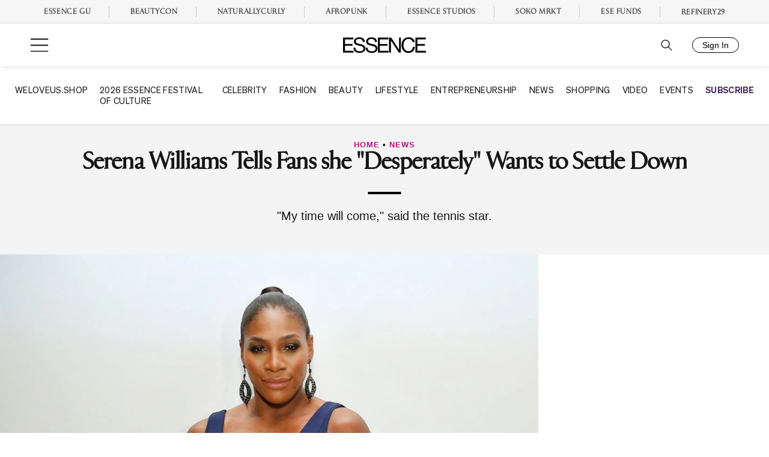

--- FILE ---
content_type: text/css
request_url: https://www.essence.com/dist/essence/footer.c1087cedd7d55350b77b.css
body_size: 30184
content:
@font-face{font-family:"TitlingGothicFB Wide";font-style:normal;font-weight:700;font-display:swap;src:url("https://live-essenceweb.s3.amazonaws.com/uploads/fonts/TitlingGothicFBWide-Black.otf") format("opentype")}@font-face{font-family:"TitlingGothicFB Wide";font-style:normal;font-weight:600;font-display:swap;src:url("https://live-essenceweb.s3.amazonaws.com/uploads/fonts/TitlingGothicFBWide-Bold.otf") format("opentype")}@font-face{font-family:"TitlingGothicFB Wide";font-style:normal;font-weight:100;font-display:swap;src:url("https://live-essenceweb.s3.amazonaws.com/uploads/fonts/TitlingGothicFBWide-Light.otf") format("opentype")}@font-face{font-family:"TitlingGothicFB Normal";font-style:normal;font-weight:400;font-display:swap;src:url("https://live-essenceweb.s3.amazonaws.com/uploads/fonts/TitlingGothicFBNor-Reg.otf") format("opentype")}html.tv-guide-fullscreen{height:100%}html.tv-guide-fullscreen .site-content{z-index:initial}html.tv-guide-fullscreen .return-to-site{display:flex}html.tv-guide-fullscreen .tv-guide-module-inner{display:flex;min-height:100%;flex-direction:column;overflow:auto}html.tv-guide-fullscreen .tv-guide-module-inner.video-active .video-container{display:flex;flex:1;width:100%}html.tv-guide-fullscreen .tv-guide-module-inner.video-active .video-container .tv-guide__video{align-items:center;display:flex;margin:0 auto}html.tv-guide-fullscreen .tv-guide-module-inner.schedule-active .schedules{flex:1}.tv-guide-module{background-color:var(--tv-guide-bg, black);position:relative;overflow:hidden}.tv-guide-module__footer{background-color:var(--tv-guide-footer-bg, transparent);padding:1px 0}.tv-guide-module .swiper-button-next,.tv-guide-module .swiper-button-prev{align-items:center;background:#fff;color:#000;border:1px solid #000;border-radius:50px;display:flex;justify-content:center;height:44px;width:44px}@media only screen and (min-width: 1440px){.tv-guide-module .swiper-button-next,.tv-guide-module .swiper-button-prev{height:52px;width:52px}}.tv-guide-module .swiper-button-next.swiper-button-disabled,.tv-guide-module .swiper-button-prev.swiper-button-disabled{opacity:.3}.tv-guide-module .swiper-button-next::after,.tv-guide-module .swiper-button-prev::after{display:none}.tv-guide-module .swiper-button-prev .svg-icon{transform:rotate(180deg)}.tv-guide-module--live .tv-guide__video:before{background:linear-gradient(to top, black, transparent);position:absolute;left:0;bottom:0;width:100%;height:40%;z-index:1}.tv-guide-module--live .jwplayer:before{background:#ec1145;border-radius:40px;color:#fff;content:"LIVE";font-size:12px;font-weight:600;left:8px;line-height:22px;padding:4px 8px;position:absolute;top:8px;z-index:1}@media only screen and (min-width: 768px){.tv-guide-module--live .jwplayer:before{font-size:14px;padding:4px 12px}}.tv-guide-module .tv-guide-module__container{margin:0 auto;padding:0 20px}@media only screen and (min-width: 768px){.tv-guide-module .tv-guide-module__container{max-width:calc(91.6666666667vw - 28px)}}@media only screen and (min-width: 1280px){.tv-guide-module .tv-guide-module__container{max-width:calc(77.7958333333vw - 28px)}}@media only screen and (min-width: 1920px){.tv-guide-module .tv-guide-module__container{max-width:calc(66.6666666667vw - 28px)}}.tv-guide-module .video-container,.tv-guide-module .schedule-banner{position:relative;z-index:1}.tv-guide-module .schedule-container{padding:24px 16px}@media only screen and (min-width: 768px){.tv-guide-module .schedule-container{padding:48px 0}}.tv-guide-module .tv-guide__video{border:1px solid #232323;width:100%;position:relative;background:#161616;overflow:hidden;margin:0 auto;padding-top:56.25%}.tv-guide-module .tv-guide__video.active .tv-guide__video-producer,.tv-guide-module .tv-guide__video.active .tv-guide__video-title,.tv-guide-module .tv-guide__video.active .tv-guide__video-live{display:none}.tv-guide-module .tv-guide__video.active .ess-embed-content{z-index:4}.tv-guide-module .tv-guide__video.active .tv-guide__video-overlay{filter:blur(5px)}.tv-guide-module .tv-guide__video.active .tv-guide__video-overlay:before{display:none}.tv-guide-module .tv-guide__video .jwplayer{position:absolute;top:50%;transform:translateY(-50%)}@media only screen and (min-width: 768px){.tv-guide-module .tv-guide__video .jw-title{display:block;top:auto;bottom:100px;left:39px;max-width:80%}.tv-guide-module .tv-guide__video .jw-title .jw-title-primary{font-size:25px;font-weight:500;text-transform:uppercase}}.tv-guide-module .jw-flag-user-inactive.jw-state-playing:not(.jw-flag-media-audio):not(.jw-flag-audio-player):not(.jw-flag-ads-vpaid-controls):not(.jw-flag-casting) .jw-title{display:none}.tv-guide-module .ess-embed-content{position:absolute;left:0;top:50%;transform:translateY(-50%);width:100%}.tv-guide-module .tv-guide__video-overlay{color:#fff;cursor:pointer;display:flex;height:100%;flex-direction:column;justify-content:flex-end;left:0;padding:30px;position:absolute;top:0;width:100%;z-index:3}@media only screen and (max-width: 767px){.tv-guide-module .tv-guide__video-overlay{padding:20px}}.tv-guide-module .tv-guide__video-overlay::before{background:linear-gradient(to top, rgba(0, 0, 0, 0.9), transparent 50%);content:"";height:100%;left:0;position:absolute;top:0;width:100%;z-index:-1}@media only screen and (max-width: 767px){.tv-guide-module .tv-guide__video-overlay::before{background:linear-gradient(to top, black, transparent 50%)}}.tv-guide-module .tv-guide__video-producer{font-size:16px;font-weight:700;margin-bottom:8px;text-transform:uppercase}@media only screen and (min-width: 768px){.tv-guide-module .tv-guide__video-producer{font-size:30px}}.tv-guide-module .tv-guide__video-title{font-size:14px;font-weight:500;text-transform:uppercase}@media only screen and (min-width: 768px){.tv-guide-module .tv-guide__video-title{max-width:60%;font-size:25px}}.tv-guide-module .tv-guide__video-live{background:#a32253;border-radius:30px;font-size:14px;font-weight:700;margin-top:15px;padding:7px;text-align:center;text-transform:uppercase;width:62px}@media only screen and (min-width: 768px){.tv-guide-module .tv-guide__video-live{font-size:16px;padding:8px;width:70px}}.tv-guide-module .tv-guide-logo{display:flex;justify-content:center;padding:var(--tv-guide-logo-py, 15px) 0;position:relative;text-align:center;z-index:1}@media only screen and (max-width: 767px){.tv-guide-module .tv-guide-logo{margin:0 auto;width:200px}}.tv-guide-module .tv-guide-logo img{max-height:var(--tv-guide-logo-h, 60px)}.tv-guide-module .schedules{padding-top:20px;position:relative}.tv-guide-module .schedules .schedule-banner-container{align-items:flex-start;display:flex;justify-content:space-between;gap:10px;width:100%}@media only screen and (max-width: 767px){.tv-guide-module .schedules .schedule-banner-container{padding:20px;flex-wrap:wrap}}.tv-guide-module .schedules .schedules-inner-content{position:relative;z-index:9}.tv-guide-module .schedules .schedules-wrapper{position:static}.tv-guide-module .schedules .schedules-wrapper.active .schedules-inner-content,.tv-guide-module .schedules .schedules-wrapper.playlist-wrapper-active .schedules-inner-content{top:0}.tv-guide-module .schedules>div{z-index:1}.tv-guide-module .schedules .schedules-toggle-container{border-bottom:1px solid var(--tv-guide-divider, #ffffff)}.tv-guide-module .schedules .schedules-toggle-container .tv-guide-module__container{align-items:center;display:flex;justify-content:space-between}.tv-guide-module .schedules .schedules-toggle-container .schedules-missed{margin-left:auto}.tv-guide-module .schedules .schedules-toggle-container .schedules-missed a{min-height:var(--tv-guide-toggle-height, 64px)}@media only screen and (max-width: 767px){.tv-guide-module .schedules .schedules-toggle-container .schedules-missed{display:none}}.tv-guide-module .schedules .schedules-toggle{align-items:center;background-color:var(--tv-guide-toggle-bg, #fff);border-radius:4px 4px 0 0;color:var(--tv-guide-toggle-color, inherit);cursor:pointer;display:inline-flex;font-size:12px;font-weight:600;margin:0 auto;line-height:16px;padding:8px 16px;position:relative;text-transform:uppercase;z-index:2}@media only screen and (min-width: 768px){.tv-guide-module .schedules .schedules-toggle{margin:0;font-size:16px;padding:20px 40px}}.tv-guide-module .schedules .schedules-toggle:after{background:url("data:image/svg+xml,%0A%3Csvg width=%2724%27 height=%2724%27 viewBox=%270 0 24 24%27 fill=%27none%27 xmlns=%27http://www.w3.org/2000/svg%27%3E%3Cpath fill-rule=%27evenodd%27 clip-rule=%27evenodd%27 d=%27M4.46967 8.46967C4.76256 8.17678 5.23744 8.17678 5.53033 8.46967L12 14.9393L18.4697 8.46967C18.7626 8.17678 19.2374 8.17678 19.5303 8.46967C19.8232 8.76256 19.8232 9.23744 19.5303 9.53033L12.5303 16.5303C12.2374 16.8232 11.7626 16.8232 11.4697 16.5303L4.46967 9.53033C4.17678 9.23744 4.17678 8.76256 4.46967 8.46967Z%27 fill=%27black%27/%3E%3C/svg%3E%0A") no-repeat center/contain;content:"";display:block;height:20px;margin-left:4px;transition:transform .3s;width:20px}@media only screen and (min-width: 768px){.tv-guide-module .schedules .schedules-toggle:after{height:24px;width:24px}}.tv-guide-module .schedules .schedules-toggle.show:after{transform:rotate(180deg)}.tv-guide-module .schedules .schedules-toggle.show,.tv-guide-module .schedules .schedules-toggle.playlist-active{margin-top:0;position:absolute;top:0;right:0;left:0;z-index:99}.tv-guide-module .schedules .playlist-toggle{display:none}.tv-guide-module .schedules .playlist-toggle.playlist-active{display:block}.tv-guide-module .schedules .schedules-header{background-color:var(--tv-guide-schedule-header-bg, #f1f1f1);padding:10px 16px}.tv-guide-module .schedules .schedules-header .tv-guide-module__container{display:flex;gap:50px;justify-content:center}.tv-guide-module .schedules .schedules-header a{border-bottom:2px solid transparent;display:block;color:var(--tv-guide-schedule-header-link, #696969);font-size:14px;font-weight:800;line-height:22px;outline:0;padding:6px 0;text-decoration:none !important;text-transform:uppercase}@media only screen and (min-width: 768px){.tv-guide-module .schedules .schedules-header a{font-size:20px;line-height:24px}}.tv-guide-module .schedules .schedules-header a:hover{color:var(--tv-guide-schedule-header-link-active, #000000)}.tv-guide-module .schedules .schedules-header a.active{color:var(--tv-guide-schedule-header-link-active, #000000);border-bottom-color:currentColor}.tv-guide-module .schedules .schedule-banner{color:var(--tv-guide-schedule-banner-color, #fff);position:relative;background:no-repeat center/cover,#161616;border-bottom:1px solid #484848;padding:24px 0;display:flex;align-items:center;min-height:240px}@media only screen and (max-width: 767px){.tv-guide-module .schedules .schedule-banner{padding:0}}.tv-guide-module .schedules .schedule-banner .schedule-banner-badge{background-color:var(--tv-guide-badge-bg, #000000);border-radius:50px;color:#fff;font-size:11px;line-height:22px;padding:8px 12px;text-transform:uppercase}@media only screen and (min-width: 768px){.tv-guide-module .schedules .schedule-banner .schedule-banner-badge{font-size:16px;line-height:24px}}.tv-guide-module .schedules .schedule-banner .schedule-banner-content{display:flex;flex:1;flex-direction:column;justify-content:center;gap:8px;max-width:56%}.tv-guide-module .schedules .schedule-banner h4{font-size:28px;font-weight:600;margin:0;text-transform:uppercase;line-height:1.1}@media only screen and (min-width: 1280px){.tv-guide-module .schedules .schedule-banner h4{font-size:36px}}.tv-guide-module .schedules .schedule-banner h5{font-size:16px;letter-spacing:.03em;line-height:1;font-weight:500;margin:0;text-transform:uppercase}@media only screen and (min-width: 768px){.tv-guide-module .schedules .schedule-banner h5{font-size:18px}}.tv-guide-module .schedules .schedule-banner p{font-size:12px;font-weight:300;line-height:1.2;margin:0}@media only screen and (min-width: 1280px){.tv-guide-module .schedules .schedule-banner p{font-size:15px;font-weight:300}}.tv-guide-module .schedules .schedule-banner .promo-button{background:var(--tv-guide-schedule-promo-btn-bg, black);color:var(--tv-guide-schedule-promo-btn-color, #fff);display:inline-flex;align-items:center;justify-content:center;border:0;border-radius:5px;text-transform:uppercase;font-weight:600;font-size:14px;line-height:1;margin-top:8px;padding:12px 16px;text-decoration:none}@media only screen and (min-width: 768px){.tv-guide-module .schedules .schedule-banner .promo-button{font-size:16px;padding:16px 32px}}.tv-guide-module .schedules .schedule-tabcontent{color:var(--tv-guide-tab-content-color, #ffffff);display:none;position:relative}.tv-guide-module .schedules .schedule-tabcontent.active{display:block}.tv-guide-module .schedules .schedule-channels-container{display:grid;grid-template-columns:104px 1fr}@media only screen and (min-width: 768px){.tv-guide-module .schedules .schedule-channels-container{grid-template-columns:250px 1fr}}@media only screen and (max-width: 767px){.tv-guide-module .schedules .schedule-channels-container{margin-left:-16px;margin-right:-16px}}.tv-guide-module .schedules .schedule-channels{padding-top:80px;margin-top:64px}@media only screen and (min-width: 768px){.tv-guide-module .schedules .schedule-channels{padding-top:16px;margin-top:72px}}.tv-guide-module .schedules .schedule-channels__name{align-items:center;background:no-repeat center/cover;background-color:var(--tv-guide-schedule-channel-name-bg, #202020);border:1px solid var(--tv-guide-schedule-channel-border, #484848);border-right-color:var(--tv-guide-schedule-channel-border-alt, #484848);color:var(--tv-guide-schedule-channel-name-color, #fff);display:flex;font-family:var(--tv-guide-schedule-channel-name-font, inherit);font-size:14px;font-weight:700;line-height:22px;height:100px;padding:16px;text-transform:uppercase}@media only screen and (min-width: 768px){.tv-guide-module .schedules .schedule-channels__name{font-size:18px;padding:16px 48px}}@media only screen and (max-width: 767px){.tv-guide-module .schedules .schedule-channels__name{border-left:0}}.tv-guide-module .schedules .schedule-channels__name:not(:last-child){border-bottom:0}.tv-guide-module .schedules .schedule-channels__name:first-child{border-top-color:var(--tv-guide-schedule-channel-border-alt, #484848)}.tv-guide-module .schedules .schedule-channels-slider{overflow:hidden;position:relative;padding-top:80px}@media only screen and (min-width: 768px){.tv-guide-module .schedules .schedule-channels-slider{padding-top:16px}}.tv-guide-module .schedules .schedule-channels-slider .swiper-pagination{display:none}.tv-guide-module .schedules .video-slider-row,.tv-guide-module .schedules .current-time-indicator-track{width:calc(228px*var(--timeline-slot-count, 9))}.tv-guide-module .schedules .current-time-indicator-track{left:0;position:absolute;top:84px;transition:all .3s}@media only screen and (min-width: 768px){.tv-guide-module .schedules .current-time-indicator-track{top:28px}}.tv-guide-module .schedules .current-time-indicator{color:var(--tv-guide-schedule-current, #ffe900);display:none;font-size:18px;font-weight:500;line-height:1;position:absolute;top:16px;transform:translateX(-50%)}.tv-guide-module .schedules .current-time-indicator:after,.tv-guide-module .schedules .current-time-indicator:before{background:currentColor;content:"";left:50%;margin-top:4px;position:absolute;top:100%;transform:translateX(-50%);width:1px}.tv-guide-module .schedules .current-time-indicator:after{height:24px;width:1px}.tv-guide-module .schedules .current-time-indicator:before{border-radius:50%;height:6px;transform:translate(-50%, -50%);width:6px}.tv-guide-module .schedules .time-slider-swiper-container{position:relative}.tv-guide-module .schedules .time-slider-swiper-container .swiper-button-next,.tv-guide-module .schedules .time-slider-swiper-container .swiper-button-prev{right:16px;top:-40px}@media only screen and (min-width: 768px){.tv-guide-module .schedules .time-slider-swiper-container .swiper-button-next,.tv-guide-module .schedules .time-slider-swiper-container .swiper-button-prev{right:48px;top:6px}}.tv-guide-module .schedules .time-slider-swiper-container .swiper-button-prev{left:auto;margin-right:60px}.tv-guide-module .schedules .time-slider-swiper-container+.video-slider-row{border-top-color:var(--tv-guide-schedule-channel-border-alt, #484848)}.tv-guide-module .schedules .time-slider-swiper{padding-bottom:50px}.tv-guide-module .schedules .time-slider-swiper .swiper-slide{font-size:14px;font-weight:600;line-height:1;display:block;position:relative;text-transform:uppercase;width:228px}@media only screen and (min-width: 768px){.tv-guide-module .schedules .time-slider-swiper .swiper-slide{font-size:18px;line-height:22px}}.tv-guide-module .schedules .time-slider-swiper .swiper-slide:after,.tv-guide-module .schedules .time-slider-swiper .swiper-slide:before{content:"";position:absolute;top:100%;display:block;width:1px;background:currentColor}.tv-guide-module .schedules .time-slider-swiper .swiper-slide:after{left:0;height:24px;margin-top:26px}.tv-guide-module .schedules .time-slider-swiper .swiper-slide:before{left:50%;height:12px;margin-top:38px}.tv-guide-module .schedules .video-slider-row{display:flex;flex-wrap:nowrap;height:100px;overflow:hidden;margin-left:0;transition:all .3s;background:repeating-linear-gradient(45deg, var(--tv-guide-schedule-channel-border, #484848), var(--tv-guide-schedule-channel-border, #484848) 1px, var(--tv-guide-schedule-channel-bg, #141414) 1px, var(--tv-guide-schedule-channel-bg, #141414) 100px);border:1px solid var(--tv-guide-schedule-channel-border, #484848);border-left:0}.tv-guide-module .schedules .video-slider-row:not(:last-child){border-bottom:0}.tv-guide-module .schedules .video-slider-row>div{-webkit-flex-shrink:0;-ms-flex-negative:0;flex-shrink:0;height:100%;min-height:1px;position:relative;-webkit-transition-property:-webkit-transform;transition-property:-webkit-transform;-o-transition-property:transform;transition-property:transform;transition-property:transform,-webkit-transform}.tv-guide-module .schedules .video-slider-row .video-slide-col{cursor:pointer;height:100%;position:relative;display:flex;flex-direction:column;justify-content:space-between;z-index:1;margin-left:calc(228px*var(--left));width:calc(228px*var(--width))}.tv-guide-module .schedules .video-slider-row .video-slide-col:hover{overflow:visible;z-index:3}.tv-guide-module .schedules .video-slider-row .video-slide-col:hover .video_thumb:after{opacity:1;background:linear-gradient(to bottom, transparent, #161616)}.tv-guide-module .schedules .video-slider-row .video-slide-col:hover .video-slide-col__content{color:var(--tv-guide-schedule-channel-color-hover, #fff);background-color:var(--tv-guide-schedule-channel-card-hover, #484848)}.tv-guide-module .schedules .video-slider-row .video-slide-col__content{bottom:0;left:0;position:absolute;right:0;top:0;width:100%;height:100%;align-items:center;color:var(--tv-guide-schedule-channel-color, #fff);background-color:var(--tv-guide-schedule-channel-card, #161616);border-left:1px solid var(--tv-guide-schedule-channel-border, #484848);border-right:1px solid var(--tv-guide-schedule-channel-border, #484848);display:flex;min-width:177.7777777778px;padding:24px;transition:background-color .3s}@media only screen and (max-width: 767px){.tv-guide-module .schedules .video-slider-row .video-slide-col__content{min-width:177.7777777778px}}.tv-guide-module .schedules .video-slider-row .video-slide-col .strt-time{z-index:1;color:#fff;font-size:10px;display:block;padding:10px;position:relative}.tv-guide-module .schedules .video-slider-row .video-slide-col.preview-active .strt-time,.tv-guide-module .schedules .video-slider-row .video-slide-col.preview-active h3{display:none}.tv-guide-module .schedules .video-slider-row .video-slide-col.preview-active .video_thumb:after{content:none}.tv-guide-module .schedules .video-slider-row .video-slide-col__link::before{content:"";position:absolute;left:0;right:0;top:0;bottom:0}.tv-guide-module .schedules .video-slider-row .video_thumb{position:absolute;left:0;right:0;width:100%;height:100%}.tv-guide-module .schedules .video-slider-row .video_thumb:hover:after{opacity:0}.tv-guide-module .schedules .video-slider-row .video_thumb img{width:100%;height:170px;object-fit:cover}.tv-guide-module .schedules .video-slider-row .video_thumb:after{content:"";position:absolute;background-color:#000;top:0;left:0;width:100%;height:100%;opacity:.4;transition:opacity .3s}.tv-guide-module .schedules .video-slider-row .video_thumb .preview-video{position:relative;display:none;height:100%;background-color:#000}.tv-guide-module .schedules .video-slider-row .video_thumb .preview-video video{position:absolute;top:0;left:0;width:100%;height:100%}.tv-guide-module .schedules .video-slider-row h3{display:-webkit-box;-webkit-line-clamp:2;-webkit-box-orient:vertical;overflow:hidden;font-size:14px;font-weight:600;line-height:18px;margin:0;z-index:1}@media only screen and (min-width: 768px){.tv-guide-module .schedules .video-slider-row h3{font-size:16px;line-height:20px}}.tv-guide-module .schedules .playlist-row+.playlist-row{margin-top:20px}@media only screen and (min-width: 768px){.tv-guide-module .schedules .playlist-row+.playlist-row{margin-top:50px}}.tv-guide-module .schedules .playlist-heading{font-size:20px;color:#fff;font-weight:500;margin:0 0 16px}@media only screen and (min-width: 1280px){.tv-guide-module .schedules .playlist-heading{font-size:22px}}.tv-guide-module .schedules .playlist-videos{align-items:start;display:grid;gap:16px;position:relative}@media only screen and (min-width: 768px){.tv-guide-module .schedules .playlist-videos{gap:24px;grid-template-columns:repeat(2, 1fr)}}@media only screen and (min-width: 1280px){.tv-guide-module .schedules .playlist-videos{gap:32px 24px;grid-template-columns:repeat(3, 1fr)}}@media only screen and (min-width: 1440px){.tv-guide-module .schedules .playlist-videos{grid-template-columns:repeat(4, 1fr)}}.tv-guide-module .schedules .playlist-videos .playlist-video{align-items:center;display:grid;grid-template-columns:140px 1fr;gap:12px;cursor:pointer}@media only screen and (min-width: 768px){.tv-guide-module .schedules .playlist-videos .playlist-video{grid-template-columns:1fr}}.tv-guide-module .schedules .playlist-videos .playlist-video .pv-content{display:grid;gap:4px}@media only screen and (min-width: 768px){.tv-guide-module .schedules .playlist-videos .playlist-video .pv-content{gap:8px}}.tv-guide-module .schedules .playlist-videos .playlist-video h3{font-size:16px;font-weight:600;line-height:1;margin:0}@media only screen and (max-width: 767px){.tv-guide-module .schedules .playlist-videos .playlist-video h3{display:-webkit-box;-webkit-line-clamp:1;-webkit-box-orient:vertical;overflow:hidden}}@media only screen and (min-width: 768px){.tv-guide-module .schedules .playlist-videos .playlist-video h3{font-size:18px}}.tv-guide-module .schedules .playlist-videos .playlist-video .pv-thumb{position:relative;padding-top:56.25%;display:flex}.tv-guide-module .schedules .playlist-videos .playlist-video .pv-thumb:before{content:"";position:absolute;bottom:20px;left:20px;border-style:solid;border-width:7px 12px;border-color:transparent transparent transparent #fff;z-index:1}.tv-guide-module .schedules .playlist-videos .playlist-video .pv-thumb img{object-fit:cover;bottom:0;left:0;position:absolute;right:0;top:0;width:100%;height:100%}.tv-guide-module .schedules .playlist-videos .playlist-video .pv-desc,.tv-guide-module .schedules .playlist-videos .playlist-video .pv-duration{font-size:13px}.tv-guide-module .schedules .playlist-videos .playlist-video .pv-desc{display:-webkit-box;-webkit-line-clamp:2;-webkit-box-orient:vertical;overflow:hidden;line-height:1.2}@media only screen and (max-width: 767px){.tv-guide-module .schedules .playlist-videos .playlist-video .pv-duration{font-size:12px}}.tv-guide-module .schedules .schedules-updated-notification{background:#000;border-radius:6.5px;box-shadow:0 0 18px rgba(0,0,0,.2);color:#fff;font-size:12px;line-height:1.2;padding:1rem;position:fixed;right:10px;top:80px;width:321px;z-index:999999}.tv-guide-module .schedules .schedules-updated-notification .dismiss{cursor:pointer;color:gray;display:flex;position:absolute;right:5px;top:5px}.tv-guide-module .schedules-missed{text-align:center}.tv-guide-module .schedules-missed a{align-items:center;color:#fff !important;display:flex;font-size:14px;font-weight:600;line-height:22px;justify-content:center;text-decoration:none;text-transform:uppercase}.tv-guide-module .schedules-missed a::before{background:url("data:image/svg+xml,%0A%3Csvg width=%2720%27 height=%2720%27 viewBox=%270 0 20 20%27 fill=%27none%27 xmlns=%27http://www.w3.org/2000/svg%27%3E%3Ccircle cx=%279.78992%27 cy=%279.78992%27 r=%277.52%27 stroke=%27white%27 stroke-width=%271.2%27/%3E%3Cpath d=%27M9.43999 6.46692L12.5779 9.08188C13.0577 9.48167 13.0577 10.2185 12.5779 10.6183L9.43999 13.2333C8.78866 13.776 7.7998 13.3129 7.7998 12.4651V7.23514C7.7998 6.3873 8.78866 5.92415 9.43999 6.46692Z%27 stroke=%27white%27 stroke-width=%271.2%27/%3E%3C/svg%3E%0A") no-repeat center/contain;content:"";display:block;height:16px;margin-right:4px;width:16px}@media only screen and (min-width: 768px){.tv-guide-module .schedules-missed a::before{height:20px;width:20px}}@media only screen and (min-width: 768px){.tv-guide-module .schedules-missed a{font-size:16px;line-height:24px}}.tv-guide-module .schedules-missed--mobile{margin:24px 0}@media only screen and (min-width: 768px){.tv-guide-module .schedules-missed--mobile{display:none}}.tv-guide-module .cta-promo{margin:24px 0}@media only screen and (min-width: 768px){.tv-guide-module .cta-promo{margin:32px 0 60px}.tv-guide-module .cta-promo__mobile{display:none !important}}@media only screen and (max-width: 767px){.tv-guide-module .cta-promo__desktop{display:none !important}}.tv-guide-module .cta-promo img{display:block;margin:0 auto;max-width:100%}.tv-guide-module .schedule-lists{padding:.5rem 0}@media only screen and (min-width: 768px){.tv-guide-module .schedule-lists{padding:2rem 0}}.tv-guide-module .schedule-lists:not(.active){display:none}.tv-guide-module .schedule-lists__heading{font-size:20px;color:#fff;font-family:inherit;font-weight:500;margin:0 0 8px}.tv-guide-module .schedule-lists__heading:not(:first-child){margin-top:2rem}@media only screen and (min-width: 1280px){.tv-guide-module .schedule-lists__heading{font-size:22px}}.tv-guide-module .schedule-lists__item{align-items:center;color:#fff;cursor:pointer;display:flex}@media only screen and (min-width: 768px){.tv-guide-module .schedule-lists__item{background-color:#4c3171}}.tv-guide-module .schedule-lists__item:hover,.tv-guide-module .schedule-lists__item.active{background-color:#512f75}@media only screen and (min-width: 768px){.tv-guide-module .schedule-lists__item:hover,.tv-guide-module .schedule-lists__item.active{background-color:#7a5fb1}}.tv-guide-module .schedule-lists__item+.schedule-lists__item{margin-top:.5rem}.tv-guide-module .schedule-lists__item-thumb{aspect-ratio:16/9;overflow:hidden;position:relative;width:35%}.tv-guide-module .schedule-lists__item-cover{height:100%;object-fit:cover;position:absolute;width:100%;z-index:1}.tv-guide-module .schedule-lists__item-video{height:100%;position:absolute;width:100%}.tv-guide-module .schedule-lists__item-content{flex:1;padding:.5rem 1rem}@media only screen and (min-width: 768px){.tv-guide-module .schedule-lists__item-content{padding:1rem 2rem}}@media only screen and (min-width: 1280px){.tv-guide-module .schedule-lists__item-content{padding:1.5rem 2rem}}@media only screen and (max-width: 767px){.tv-guide-module .schedule-lists__item-time{font-size:11px}}.tv-guide-module .schedule-lists__item-title{display:-webkit-box;-webkit-line-clamp:1;-webkit-box-orient:vertical;overflow:hidden;font-family:inherit;font-size:16px;margin:4px 0}@media only screen and (min-width: 768px){.tv-guide-module .schedule-lists__item-title{font-size:18px;margin:.5rem 0}}@media only screen and (min-width: 1280px){.tv-guide-module .schedule-lists__item-title{display:-webkit-box;-webkit-line-clamp:2;-webkit-box-orient:vertical;overflow:hidden;font-size:24px}}.tv-guide-module .schedule-lists__item-desc{display:-webkit-box;-webkit-line-clamp:2;-webkit-box-orient:vertical;overflow:hidden;font-weight:500;line-height:1.3;margin:0}@media only screen and (max-width: 767px){.tv-guide-module .schedule-lists__item-desc{display:-webkit-box;-webkit-line-clamp:1;-webkit-box-orient:vertical;overflow:hidden;font-size:11px;line-height:1;text-transform:uppercase}}.tv-guide-module .jumptotime{align-items:center;color:#fff;cursor:pointer;display:none;font-size:20px;line-height:.8;font-weight:500;padding:1rem 0 1rem 2px;position:relative;text-transform:uppercase;z-index:11}@media only screen and (max-width: 767px){.tv-guide-module .jumptotime{padding:10px 0}}.tv-guide-module .jumptotime::before{background:#72bedf;border:3px solid #372853;border-radius:20px;box-shadow:0 0 0 1.5px #72bedf;content:"";display:inline-block;height:16px;margin-bottom:2px;margin-right:10px;width:16px}@media only screen and (max-width: 767px){.tv-guide-module .jumptotime::before{box-shadow:0 0 0 1px #72bedf;height:14px;width:14px}}@media only screen and (max-width: 767px){.tv-guide-module .jumptotime{font-size:12px}}.tv-guide-module .jumptotime span{font-weight:300;margin-left:40px}.tv-guide-module .tv-guide-module-inner.schedule-active .video-container{display:none}.tv-guide-module .tv-guide-module-inner.schedule-active .schedules-wrapper{display:block}.tv-guide-module .tv-guide-module-inner.video-active .video-container{display:block}.tv-guide-module .tv-guide-module-inner.video-active .schedules-wrapper{display:none}.tv-guide-module .return-to-site{align-items:center;display:none;justify-content:center;gap:4px;position:fixed;left:15px;top:15px;width:170px;text-align:center;height:30px;color:#fff !important;text-decoration:none;text-transform:uppercase;font-size:15px;font-weight:600;line-height:30px;z-index:999}@media only screen and (min-width: 1280px){.tv-guide-module .return-to-site{font-size:18px}}@media only screen and (max-width: 767px){.tv-guide-module .return-to-site{left:0;margin-bottom:16px;position:relative;width:100%}}.tv-guide-module .return-to-site svg{height:16px;width:16px}@media only screen and (min-width: 768px){.tv-guide-module .return-to-site svg{height:20px;width:20px}}.tv-guide-for-iframe .tv-guide-module,.tv-guide-fullscreen .tv-guide-module{bottom:0;left:0;right:0;position:fixed;top:0}.tv-guide-for-iframe .tv-guide-module-inner,.tv-guide-fullscreen .tv-guide-module-inner{display:flex;height:100%;flex-direction:column;overflow:auto}.tv-guide-for-iframe .tv-guide-module-inner.video-active .video-container,.tv-guide-fullscreen .tv-guide-module-inner.video-active .video-container{display:flex;flex:1;width:100%}.tv-guide-for-iframe .tv-guide-module-inner.video-active .video-container .tv-guide__video,.tv-guide-fullscreen .tv-guide-module-inner.video-active .video-container .tv-guide__video{align-items:center;display:flex;margin:0 auto}.tv-guide-for-iframe .tv-guide-module-inner.video-active .video-container .tv-guide__video .jwplayer,.tv-guide-fullscreen .tv-guide-module-inner.video-active .video-container .tv-guide__video .jwplayer{left:0;position:absolute;right:0}.tv-guide-for-iframe .tv-guide-module-inner.schedule-active .schedules,.tv-guide-fullscreen .tv-guide-module-inner.schedule-active .schedules{flex:1}.tv-guide-for-iframe .return-to-site{display:none !important}
/*! normalize.css v8.0.1 | MIT License | github.com/necolas/normalize.css */html{line-height:1.15;-webkit-text-size-adjust:100%}body{margin:0}main{display:block}h1{font-size:2em;margin:.67em 0}hr{box-sizing:content-box;height:0;overflow:visible}pre{font-family:monospace,monospace;font-size:1em}a{background-color:transparent}abbr[title]{border-bottom:none;text-decoration:underline;text-decoration:underline dotted}b,strong{font-weight:bolder}code,kbd,samp{font-family:monospace,monospace;font-size:1em}small{font-size:80%}sub,sup{font-size:75%;line-height:0;position:relative;vertical-align:baseline}sub{bottom:-0.25em}sup{top:-0.5em}img{border-style:none}button,input,optgroup,select,textarea{font-family:inherit;font-size:100%;line-height:1.15;margin:0}button,input{overflow:visible}button,select{text-transform:none}button,[type=button],[type=reset],[type=submit]{-webkit-appearance:button}button::-moz-focus-inner,[type=button]::-moz-focus-inner,[type=reset]::-moz-focus-inner,[type=submit]::-moz-focus-inner{border-style:none;padding:0}button:-moz-focusring,[type=button]:-moz-focusring,[type=reset]:-moz-focusring,[type=submit]:-moz-focusring{outline:1px dotted ButtonText}fieldset{padding:.35em .75em .625em}legend{box-sizing:border-box;color:inherit;display:table;max-width:100%;padding:0;white-space:normal}progress{vertical-align:baseline}textarea{overflow:auto}[type=checkbox],[type=radio]{box-sizing:border-box;padding:0}[type=number]::-webkit-inner-spin-button,[type=number]::-webkit-outer-spin-button{height:auto}[type=search]{-webkit-appearance:textfield;outline-offset:-2px}[type=search]::-webkit-search-decoration{-webkit-appearance:none}::-webkit-file-upload-button{-webkit-appearance:button;font:inherit}details{display:block}summary{display:list-item}template{display:none}[hidden]{display:none}:root{--font-heading: Rizoma L, serif}html{font-size:16px}button,input,select,optgroup,textarea{color:#161616;font-family:"Sohne 400",sans-serif;font-weight:300;line-height:1;text-rendering:optimizeLegibility}@font-face{font-family:"vjs-custom-icon";src:url(3f7959c4afe749cc811c.eot);src:url(3f7959c4afe749cc811c.eot?#iefix) format("embedded-opentype"),url(c08004cba5a69b427c96.woff) format("woff"),url(118dd7ddf84629abc108.ttf) format("truetype"),url(b4f454335203aaf32779.svg#vjs-custom-icon) format("svg");font-weight:normal;font-style:normal;font-display:swap}.vjs-icon-link:before,.vjs-icon-embed:before{font-family:"vjs-custom-icon" !important;font-style:normal !important;font-weight:normal !important;font-variant:normal !important;text-transform:none !important;speak:none;line-height:1;-webkit-font-smoothing:antialiased;-moz-osx-font-smoothing:grayscale}.vjs-icon-link:before{content:"a"}.vjs-icon-embed:before{content:"b"}.vjs-icon-close:before{content:"d"}.comment-metadata,.comment-reply-link,.comments-title,.comment-author .fn,.discussion-meta-info,.entry-footer,.no-comments,.not-found .page-title,.error-404 .page-title,.post-navigation .post-title,.page-links,.page-description,.pagination .nav-links,.sticky-post,.site-title,.site-info,#cancel-comment-reply-link,img:after,h1,h2,h3,h4,h5,h6{font-family:"Rizoma L",serif}.page-description,.author-description .author-link,.not-found .page-title,.error-404 .page-title,.post-navigation .post-title,.pagination .nav-links,.comments-title,.comment-author .fn,.no-comments,.site-title,h1,h2,h3,h4,h5,h6{font-weight:700;letter-spacing:-0.02em;line-height:1.2;-webkit-font-smoothing:antialiased;-moz-osx-font-smoothing:grayscale}.page-title{font-family:"Sohne 400",sans-serif}.social-navigation,.author-description .author-bio,.nav-links{line-height:1.25}h1{font-size:2.5em}@media only screen and (min-width: 768px){h1{font-size:3.125em}}.entry-title,.not-found .page-title,.error-404 .page-title,.has-larger-font-size,h2{font-size:1.875em}@media only screen and (min-width: 768px){.entry-title,.not-found .page-title,.error-404 .page-title,.has-larger-font-size,h2{font-size:2.5em}}.has-regular-font-size,.has-large-font-size,.comments-title,h3{font-size:1.875em}.site-title,.site-description,.nav-links,.page-title,.page-description,.comment-author .fn,.no-comments,h2.author-title,p.author-bio,h4{font-size:1.25em}.pagination .nav-links,.comment-content,h5{font-size:.8em}.entry-meta,.entry-footer,.discussion-meta-info,.site-info,.has-small-font-size,.comment-reply-link,.comment-metadata,.comment-notes,.sticky-post,#cancel-comment-reply-link,img:after,h6{font-size:.64em}.site-title,.page-title{font-weight:normal}.page-description,.page-links a{font-weight:bold}.site-description{letter-spacing:-0.01em}.post-navigation .post-title,.entry-title,.not-found .page-title,.error-404 .page-title,.comments-title,blockquote{hyphens:none;word-break:break-word}@media only screen and (min-width: 768px){.entry-title{hyphens:none}}p{-webkit-font-smoothing:antialiased;-moz-osx-font-smoothing:grayscale}dfn,cite,em,i{font-style:italic}blockquote cite{font-size:.64em;font-style:normal;font-family:"Rizoma L",serif}pre{font-size:.8em;font-family:"Courier 10 Pitch",Courier,monospace;line-height:1;overflow:auto}code,kbd,tt,var{font-size:.8em;font-family:Menlo,monaco,Consolas,Lucida Console,monospace}abbr,acronym{border-bottom:1px dotted #666;cursor:help}mark,ins{background:#fff9c0;text-decoration:none}big{font-size:125%}a{text-decoration:none}a:hover{text-decoration:none}a:focus{text-decoration:underline}html[lang=ar] .site *,html[lang=ary] .site *,html[lang=azb] .site *,html[lang=ckb] .site *,html[lang=fa-IR] .site *,html[lang=haz] .site *,html[lang=ps] .site *{font-family:Tahoma,Arial,sans-serif !important}html[lang=be] .site *,html[lang=bg-BG] .site *,html[lang=kk] .site *,html[lang=mk-MK] .site *,html[lang=mn] .site *,html[lang=ru-RU] .site *,html[lang=sah] .site *,html[lang=sr-RS] .site *,html[lang=tt-RU] .site *,html[lang=uk] .site *{font-family:"Helvetica Neue",Helvetica,"Segoe UI",Arial,sans-serif !important}html[lang=zh-HK] .site *{font-family:-apple-system,BlinkMacSystemFont,"PingFang HK","Helvetica Neue","Microsoft YaHei New",STHeiti Light,sans-serif !important}html[lang=zh-TW] .site *{font-family:-apple-system,BlinkMacSystemFont,"PingFang TC","Helvetica Neue","Microsoft YaHei New",STHeiti Light,sans-serif !important}html[lang=zh-CN] .site *{font-family:-apple-system,BlinkMacSystemFont,"PingFang SC","Helvetica Neue","Microsoft YaHei New",STHeiti Light,sans-serif !important}html[lang=bn-BD] .site *,html[lang=hi-IN] .site *,html[lang=mr] .site *,html[lang=ne-NP] .site *{font-family:Arial,sans-serif !important}html[lang=el] .site *{font-family:"Helvetica Neue",Helvetica,Arial,sans-serif !important}html[lang=gu] .site *{font-family:Arial,sans-serif !important}html[lang=he-IL] .site *{font-family:"Arial Hebrew",Arial,sans-serif !important}html[lang=ja] .site *{font-family:-apple-system,BlinkMacSystemFont,"Hiragino Sans",Meiryo,"Helvetica Neue",sans-serif !important}html[lang=ko-KR] .site *{font-family:"Apple SD Gothic Neo","Malgun Gothic","Nanum Gothic",Dotum,sans-serif !important}html[lang=th] .site *{font-family:"Sukhumvit Set","Helvetica Neue",helvetica,arial,sans-serif !important}html[lang=vi] .site *{font-family:"Libre Franklin",sans-serif !important}.article-body img{width:100%}.site{margin-bottom:0}body.noheader .site,body.appview1 .site,body.appview2 .site{margin-bottom:0}@media only screen and (min-width: 600px){.site .site-content{min-height:100rem}}.fixed+.site-content{padding-top:0}.site-content{position:relative;background:#f4f4f4;z-index:1}body.home{background-color:#1b1a1f;position:relative}body.home #page #content{width:100%;background:url(d2924a402014494b4703.webp) no-repeat center center;background-size:100% 100%}body.home .dark-mode-enabled{width:100%;color:#fff}#wpadminbar{top:60px}@media only screen and (min-width: 1124px){#wpadminbar{top:186px}#wpadminbar.fixed{top:70px}}body.noheader #wpadminbar{top:0}@media screen and (min-width: 1124px){body.noheader #wpadminbar{top:0}}.ess-episode-hero{width:100%;height:594px;display:block;background-blend-mode:overlay;background-repeat:no-repeat;background-position:top right;background-size:cover;display:flex;justify-content:center;align-items:center}.ess-episode-hero .ess-episode-hero-container{padding:50px 40px;max-width:2550px;width:100%;margin:0 auto}.ess-episode-hero .ess-episode-hero-container .ess-episode-hero-logo{max-width:350px;width:100%}.ess-episode-hero .ess-episode-hero-container p{max-width:600px;font-size:15px;line-height:1.47;color:#fff}.ess-episode-hero .ess-episode-hero-container .ess-episode-hero-btn{display:flex;align-items:center;gap:20px}.ess-episode-hero .ess-episode-hero-container .ess-episode-hero-btn a{padding:14px 25px;border:solid 2px #fff;background:rgba(0,0,0,.3);font-size:12px;letter-spacing:.5px;color:#fff;text-transform:uppercase;border-radius:50px;text-decoration:none;line-height:normal;font-weight:bold}.ess-episode-hero .ess-episode-hero-container .ess-episode-hero-btn button{background:none;border:none;padding:0;outline:0;cursor:pointer}.ess-episode-hero .ess-episode-hero-container .ess-episode-hero-btn button img{display:block}.ess-episode-summary-container{background:#1b1a1f}.ess-episode-summary-container .ess-episode-summary-nav{position:sticky;top:0;display:flex;justify-content:center;list-style:none;padding:20px 25px 25px 25px;margin:0;gap:20px;background:#1b1a1f;z-index:99}.ess-episode-summary-container .ess-episode-summary-nav li a{text-decoration:none;letter-spacing:.5px;font-size:12px;color:#fff;text-transform:uppercase;font-weight:bold;position:relative}.ess-episode-summary-container .ess-episode-container{display:flex;flex-flow:wrap;padding:0 40px;max-width:2550px}.ess-episode-summary-container .ess-episode-container .ess-episode-card{width:calc(33.3333333333% - 16px);margin:8px}.ess-episode-summary-container .ess-episode-container .ess-episode-card a{text-decoration:none}.ess-episode-summary-container .ess-episode-container .ess-episode-card a .ess-episode-card-img{position:relative;overflow:hidden;border-radius:10px}.ess-episode-summary-container .ess-episode-container .ess-episode-card a .ess-episode-card-img img{max-width:100%;display:block}.ess-episode-summary-container .ess-episode-container .ess-episode-card a .ess-episode-card-img:before{content:"";width:80px;height:80px;border:solid 3px #fff;border-radius:50%;position:absolute;left:50%;top:50%;transform:translate(-50%, -50%);opacity:0;transition:all .5s ease 0s;z-index:2}.ess-episode-summary-container .ess-episode-container .ess-episode-card a .ess-episode-card-img:after{content:"";position:absolute;left:calc(50% + 5px);top:50%;transform:translate(-50%, -50%);display:inline-block;width:0;height:0;border-top:16px solid transparent;border-bottom:16px solid transparent;border-left:32px solid #fff;opacity:0;transition:all .5s ease 0s;z-index:2}.ess-episode-summary-container .ess-episode-container .ess-episode-card h5{font-size:17px;line-height:19px;letter-spacing:0;color:#d04efd;margin:15px 0 0 0}.ess-episode-summary-container .ess-episode-container .ess-episode-card p{font-size:17px;line-height:22px;letter-spacing:0;color:#a4a6c8;overflow:hidden;white-space:normal;display:-webkit-box;-webkit-line-clamp:2;-webkit-box-orient:vertical}.ess-episode-summary-container .ess-summary-container{display:flex;gap:50px;padding:80px 0 120px 0}.ess-episode-summary-container .ess-summary-container h4{font-size:30px;letter-spacing:2.7px;color:#fff;text-transform:uppercase;margin:0}.ess-episode-summary-container .ess-summary-container p{font-size:25px;line-height:39px;letter-spacing:0;color:#d3d3d3;margin:0}.ess-episode-summary-container .ess-episode-summary-nav li a.active:after{content:"";position:absolute;left:0;right:0;height:3px;background:#d04efd;bottom:-8px}.ess-episode-summary-container .ess-episode-container .ess-episode-card:hover .ess-episode-card-img:before,.ess-episode-summary-container .ess-episode-container .ess-episode-card:hover .ess-episode-card-img:after{opacity:1;transition:all .5s ease 0s}.ess-episode-summary-container .ess-episode-container .ess-episode-card:hover img{opacity:.6;transition:all .5s ease 0s}@media all and (max-width: 991px){.ess-episode-summary-container .ess-episode-container .ess-episode-card{width:calc(50% - 10px)}.ess-summary-container p{font-size:18px;line-height:28px}.ess-summary-container h4{font-size:26px}}@media all and (max-width: 667px){.ess-episode-summary-container .ess-episode-container .ess-episode-card{width:100%;margin:10px 0}.ess-summary-container{flex-direction:column;gap:25px}.ess-summary-container p{font-size:16px;line-height:22px}.ess-summary-container h4{font-size:22px}}.touts-category{color:#000}#watch-container{position:relative;width:100%;margin:0 auto;padding:0 40px;box-sizing:border-box;overflow:hidden;color:#fff;max-width:2550px;background-color:#1b1a1f}#watch-container #video-player{position:relative;width:calc(100% + 76px);margin-left:-38px;background-color:#262534;overflow:hidden}#watch-container #video-player .player-contain{position:relative;width:100%;margin:0 auto;padding:20px;box-sizing:border-box;max-height:calc(100vh - 200px)}#watch-container #page-info-component.block{width:100%;margin:60px 0 73px;box-sizing:border-box}#watch-container #page-info-component .content-info{display:flex;position:relative;vertical-align:top}#watch-container #page-info-component .show-logo-container{margin-bottom:15px;margin-right:50px;max-width:250px}#watch-container #page-info-component .show-logo-container img{width:100%;object-fit:cover}#watch-container #page-info-component .content-description{display:flex;flex-direction:column;margin-right:10%}#watch-container #page-info-component .content-description .show-title{font-family:"Sohne 700",sans-serif;font-style:normal;text-rendering:optimizeLegibility !important;-webkit-font-smoothing:antialiased !important;-moz-osx-font-smoothing:grayscale !important;font-size:17px;line-height:1.12;color:#b4bad7;padding:0;margin:0}#watch-container #page-info-component .content-description .show-desc{margin-top:10px;font-family:"Sohne",sans-serif;font-style:normal;text-rendering:optimizeLegibility !important;-webkit-font-smoothing:antialiased !important;-moz-osx-font-smoothing:grayscale !important;font-size:17px;line-height:1.34;color:#a4a6c8;margin-bottom:20px}#watch-container #page-info-component .content-description .show-share ul{display:flex;align-items:center;list-style:none;padding:0;margin:0}#watch-container #page-info-component .content-description .show-share ul li{margin-right:15px}#watch-container #page-info-component .content-description .show-share ul li img{cursor:pointer;max-width:20px;filter:brightness(0.5) sepia(1) hue-rotate(-890deg) saturate(1)}#watch-container #page-info-component .content-description .show-share ul li p{text-transform:uppercase;color:#a4a6c8;font-size:11px;font-family:"Sohne 700",sans-serif;font-style:normal;text-rendering:optimizeLegibility !important;-webkit-font-smoothing:antialiased !important;-moz-osx-font-smoothing:grayscale !important}@media screen and (max-width: 767px){#watch-container #page-info-component .content-info{display:block}#watch-container #page-info-component .show-logo-container{margin-right:0}#watch-container #page-info-component .content-description{margin-right:0}}.gu-summit-embed #page{margin-top:0 !important}.gu-summit-embed .site{margin-top:0 !important}.gu-summit-embed #masthead,.gu-summit-embed .site-header{display:none !important}.gu-summit-embed #colophon,.gu-summit-embed .site-footer{display:none !important}html{box-sizing:border-box}::-moz-selection{background-color:#efc4e1}::selection{background-color:#efc4e1}*,*:before,*:after{box-sizing:inherit}body{background-color:#fff;font-size:16px;font-family:"Rizoma L",serif;font-weight:400;margin:0;padding:0}a{transition:color 110ms ease-in-out;color:#bd1187}a:hover,a:active{color:#8e0d66;outline:0;text-decoration:none}a:focus{outline:thin;outline-style:dotted;text-decoration:underline}a{transition:color 110ms ease-in-out;color:#bd1187}a:visited{color:#bd1187}a:hover,a:active{color:#8e0d66;outline:0;text-decoration:none}a:focus{outline:thin dotted;text-decoration:underline}body.appview1 a,body.appview2 a{color:#161616}body.appview1 a:visited,body.appview2 a:visited{color:#161616}body.appview1 a:hover,body.appview1 a:active,body.appview2 a:hover,body.appview2 a:active{color:#000}h1,h2,h3,h4,h5,h6{clear:both;margin:1rem 0;font-family:"Rizoma L",serif;font-weight:400}hr{background-color:#767676;border:0;height:2px}ul,ol{padding-left:1rem}ul{list-style:disc}ul ul{list-style-type:circle}ol{list-style:decimal}li{line-height:1.8}li>ul,li>ol{padding-left:2rem}dt{font-weight:bold}dd{margin:0 1rem 1rem}img{height:auto;max-width:100%;position:relative}figure{margin:0}blockquote{border-left:none;margin-left:0;font-family:"Rizoma L",serif;padding:0 0 0 1rem}blockquote>p{margin:0 0 1rem}blockquote cite{padding-top:1rem;color:#767676;font-size:1.875em;text-transform:uppercase;font-family:"Sohne",sans-serif}blockquote cite:before{content:"";position:absolute;right:0;border-top:2px solid #161616;width:calc(2 *1rem)}@media only screen and (min-width: 768px){blockquote cite:before{border-top:4px solid #161616;width:calc(4 *1rem)}}table{margin:0 0 1rem;border-collapse:collapse;width:100%;font-family:"Rizoma L",serif}table td,table th{padding:.5em;border:1px solid #767676;word-break:break-all}.ess-embed-content #playlist-more{display:none}.ess-embed-content.efoc24{background:#450312}.ess-embed-content.efoc24 .jwplayer .jw-media:before{content:"LIVE";font-family:"Sohne",sans-serif;font-weight:700;position:absolute;top:20px;left:20px;background-color:#450312;color:#fff;padding:8px;font-size:16px;z-index:10;display:block;border-radius:8px}@media only screen and (min-width: 768px){.ess-embed-content.efoc24 .jwplayer .jw-media:before{padding:12px 16px;font-size:18px;line-height:16px}}.ess-embed-content.efoc24 .jw-related-shelf-contents{padding:10px}@media only screen and (min-width: 768px){.ess-embed-content.efoc24 .jw-related-shelf-contents{padding:20px}}.ess-embed-content.efoc24 .jw-related-more{font-family:"Rizoma L",serif;font-weight:400;color:#161616;font-size:28px;text-align:center;justify-content:center;background-color:#fff;text-transform:uppercase;flex:1;margin:0 0 10px 0;padding:10px 0}@media only screen and (min-width: 768px){.ess-embed-content.efoc24 .jw-related-more{padding:10px 0;margin:0 0 20px 0;font-size:32px;text-align:center;justify-content:center}}.ess-embed-content.efoc24 .jw-related-more:hover{color:#161616}.ess-embed-content.efoc24 .jw-related-shelf .jw-related-control{height:100%}@media only screen and (min-width: 768px){.ess-embed-content.efoc24 .jw-related-shelf .jw-related-shelf-item{width:50%;padding:0 10px}}.ess-embed-content.efoc24 .jw-related-shelf .jw-related-shelf-item-contents{height:auto}.ess-embed-content.efoc24 .jw-related-shelf .jw-related-shelf-item-contents .jw-related-shelf-item-title{height:auto;font-family:"Sohne",sans-serif;font-weight:400;font-size:14px;text-transform:uppercase;color:#fff}@media only screen and (min-width: 768px){.ess-embed-content.efoc24 .jw-related-shelf .jw-related-shelf-item-contents .jw-related-shelf-item-title{font-size:18px;margin:5px 0}}.ess-embed-content.efoc24 .jw-related-shelf .jw-related-control-right svg.jw-svg-icon-arrow-right{display:none}.ess-embed-content.efoc24 .jw-related-shelf .jw-related-control-right:before{content:"";display:block;width:8px;height:19px;background-image:url(1c8225f5504aa00d92ab.svg);background-size:contain;background-repeat:no-repeat;background-position:center}@media only screen and (min-width: 768px){.ess-embed-content.efoc24 .jw-related-shelf .jw-related-control-right:before{width:22px;height:48px;background-image:url(e043922aa7937b58c1ba.svg)}}.ess-embed-content.efoc24 .jw-related-shelf .jw-related-control-left svg.jw-svg-icon-arrow-left{display:none}.ess-embed-content.efoc24 .jw-related-shelf .jw-related-control-left:before{content:"";display:block;width:8px;height:19px;background-image:url(85dd1edcc3a9860918d3.svg);background-size:contain;background-repeat:no-repeat;background-position:center}@media only screen and (min-width: 768px){.ess-embed-content.efoc24 .jw-related-shelf .jw-related-control-left:before{width:22px;height:48px;background-image:url(3640362eb1f33626da03.svg)}}.ess-embed-content.efoc24 #playlist-more{display:block}@media only screen and (min-width: 768px){.ess-embed-content.efoc24 #playlist-more{display:none}}.ess-embed-content.youtube{position:relative;overflow:hidden;padding-top:56.25%}.ess-embed-content.youtube iframe,.ess-embed-content.youtube .resp-iframe{position:absolute;top:0;left:0;width:100%;height:100%;border:0}.ess-video-container .vdo{position:relative;overflow:hidden;padding-top:56.25%}.ess-video-container .vdo iframe,.ess-video-container .vdo .resp-iframe{position:absolute;top:0;left:0;width:100%;height:100%;border:0}.icon-podcast{background-image:url("data:image/svg+xml;charset=utf8,%3Csvg xmlns=%27http://www.w3.org/2000/svg%27 width=%2757.34%27 height=%2750%27%3E%3Cpath fill=%27%23fff%27 data-name=%27Icon Podcast%27 d=%27M40.46 28.89v-2.75H38.3v3.32h-5.25v-8.87a4.375 4.375 0 1 0-8.75 0v8.87h-5.25v-3.32h-2.16v2.75A11.876 11.876 0 0 0 27.1 40.65l.49.06v7.52h2.16v-7.52l.5-.06a11.876 11.876 0 0 0 10.21-11.76zm-14-8.3a2.215 2.215 0 1 1 4.43 0v9.13a2.215 2.215 0 1 1-4.43 0v-9.13zm7.69 16.26a9.5 9.5 0 0 1-10.96 0 9.714 9.714 0 0 1-3.47-4.43l-.31-.78h5.32l.16.28a4.346 4.346 0 0 0 7.57 0l.16-.28h5.31l-.3.78a9.669 9.669 0 0 1-3.48 4.43zm13.72-7.96a19.324 19.324 0 0 0-5.62-13.68 19.133 19.133 0 0 0-27.15 0 19.46 19.46 0 0 0 0 27.36l.76.76 1.53-1.53-.76-.78a17.035 17.035 0 1 1 24.09 0l-.77.78 1.53 1.53.77-.76a19.324 19.324 0 0 0 5.62-13.68zm1.07-20.44a28.537 28.537 0 0 0-40.54 0 29.045 29.045 0 0 0 0 40.84l.71.72 1.42-1.43-.71-.72a26.665 26.665 0 1 1 37.71 0l-.71.72 1.41 1.43.71-.72a29.02 29.02 0 0 0 0-40.84z%27/%3E%3C/svg%3E")}.icon-gallery{background-image:url("data:image/svg+xml;charset=utf8,%3Csvg data-name=%27Icon Gallery%27 xmlns=%27http://www.w3.org/2000/svg%27 width=%2744.65%27 height=%2734.63%27%3E%3Cpath fill=%27%23fff%27 data-name=%27Forme 1414%27 d=%27M5.98 6.04v28.6h38.69V6.04H5.98zm36.53 26.42H8.14V8.22h34.37v24.24zM38.69-.01H0V28.6h2.16V2.17h36.53V-.01z%27/%3E%3C/svg%3E")}@keyframes shockwave{0%{transform:scale(1);box-shadow:0 0 2px rgba(0,0,0,.8),inset 0 0 1px rgba(0,0,0,.8)}95%{box-shadow:0 0 50px rgba(0,0,0,0),inset 0 0 30px rgba(0,0,0,0)}100%{transform:scale(2)}}.na-sponsor{align-items:center;display:flex;margin:5px 0;justify-content:center;width:auto}.na-sponsor__logo img{display:block;height:20px;max-width:105px;object-fit:contain;width:auto}.na-sponsor__name{font-size:8px;font-weight:700;line-height:1.2;margin:1px 4px 0 0;text-transform:uppercase}.essence-promo .na-sponsor{margin:0 0 24px}.essence-promo .na-sponsor__name{font-size:10px}.essence-promo .na-sponsor__logo img{height:26px;max-width:140px}.card-blog .na-sponsor{margin:4px 0}.essence-top-story .na-sponsor{margin:4px 0 0}.article__header .na-sponsor{margin:24px auto}.article__header .na-sponsor__name{font-size:14px;letter-spacing:.5px}.article__header .na-sponsor__logo img{height:50px;max-width:200px}.transcript-header{display:flex;justify-content:space-between}.button,input[type=button],input[type=reset],input[type=submit]{transition:background 150ms ease-in-out;background:#bd1187;border:none;box-sizing:border-box;color:#fff;font-family:"Sohne 700",sans-serif;font-size:.8em;font-weight:700;line-height:1.2;outline:none;padding:.76rem 1rem;text-decoration:none;vertical-align:bottom}.button:hover,input[type=button]:hover,input[type=reset]:hover,input[type=submit]:hover{color:#fff;background:#161616;cursor:pointer}.button:visited,input[type=button]:visited,input[type=reset]:visited,input[type=submit]:visited{color:#fff;text-decoration:none}.button:focus,input[type=button]:focus,input[type=reset]:focus,input[type=submit]:focus{background:#161616;color:#fff;outline:thin dotted;outline-offset:-4px}input[type=text],input[type=email],input[type=url],input[type=password],input[type=search],input[type=number],input[type=tel],input[type=range],input[type=date],input[type=month],input[type=week],input[type=time],input[type=datetime],input[type=datetime-local],input[type=color],textarea,select{-webkit-backface-visibility:hidden;background:#fff;outline:none;border:1px solid #ababab;padding:0.6rem;margin:0;-webkit-appearance:none;outline-offset:0;border-radius:0}input[type=search]::-webkit-search-decoration{display:none}textarea{box-sizing:border-box;display:block;width:100%;max-width:100%;resize:vertical}form p{margin:1rem 0}.jwplayer-video{margin-bottom:2rem}@media only screen and (max-width: 600px){[id^=”jw-video”].jw-flag-floating .jw-wrapper,[id^=”jwplayer”].jw-flag-floating .jw-wrapper{top:60px !important;position:fixed;max-width:100% !important;max-height:fit-content;right:0 !important}}[id^=”jw-video”].jw-flag-floating .jw-wrapper,[id^=”jwplayer”].jw-flag-floating .jw-wrapper{margin-top:0 !important}body.modal-open{overflow:hidden}.modal{position:fixed;top:0;left:0;z-index:999999;width:100%;height:100%;overflow-x:hidden;overflow-y:auto;outline:0}.modal .close{background:url("data:image/svg+xml,%3Csvg width=%2724%27 height=%2724%27 xmlns=%27http://www.w3.org/2000/svg%27 viewBox=%270 0 24 24%27%3E%3Cpath d=%27M19 6.41L17.59 5 12 10.59 6.41 5 5 6.41 10.59 12 5 17.59 6.41 19 12 13.41 17.59 19 19 17.59 13.41 12z%27%3E%3C/path%3E%3Cpath d=%27M0 0h24v24H0z%27 fill=%27none%27%3E%3C/path%3E%3C/svg%3E") no-repeat center/contain;cursor:pointer;height:24px;position:absolute;right:10px;top:10px;width:24px}.modal-dialog{position:relative;width:auto;margin:.5rem;pointer-events:none}.modal-dialog-scrollable{height:calc(100% - 1rem)}.modal-dialog-scrollable .modal-content{max-height:100%;overflow:hidden}.modal-dialog-scrollable .modal-body{overflow-y:auto}.modal-dialog-centered{display:flex;align-items:center;min-height:calc(100% - 1rem)}.modal-content{position:relative;display:flex;flex-direction:column;width:100%;pointer-events:auto;background-color:#fff;background-clip:padding-box;outline:0}.modal-backdrop{position:fixed;top:0;left:0;width:100vw;height:100vh;background-color:#000;opacity:.5;z-index:-1}.modal-body{flex:1 1 auto;padding:1rem}@media(min-width: 576px){.modal-dialog{max-width:600px;margin:1.75rem auto}.modal-dialog-scrollable{height:calc(100% - 3.5rem)}.modal-dialog-centered{min-height:calc(100% - 3.5rem)}}.ad-position{transition:.3s ease-out;background:#fff;margin:0 0 20px 0;position:relative;min-height:30px}@media screen and (min-width: 768px){.ad-position{min-height:0}}.ad-position.static_adhesion{position:fixed;bottom:0;left:0;width:100%;z-index:1000;margin:0;padding:0}@media screen and (min-width: 768px){.ad-position.phone-only{display:none}}.ad-position.outofpage{position:fixed}.ad-position.dfp-ads-horizontal.rendered{padding:3em 0 2em 0}@media screen and (min-width: 768px){.ad-position.dfp-ads-horizontal.rendered{padding:2em 0}}.ad-position.dfp-ads-horizontal:before{content:"Advertisement:\a Article continues after this message.";white-space:pre;text-transform:uppercase;position:absolute;top:0;left:50%;background:#fff;padding:0 15px;z-index:1;transform:translate(-50%);letter-spacing:-1px;color:rgba(0,0,0,.4);width:500px;line-height:1.2em}@media screen and (min-width: 768px){.ad-position.dfp-ads-horizontal:before{content:"Advertisement: Article continues after this message."}}.ad-position.dfp-ads-horizontal:after{content:"";background:rgba(0,0,0,.2);height:1px;position:absolute;top:7px;width:100%;left:0}.ad-position.dfp-ads-horizontal.leaderboard:before,.ad-position.dfp-ads-horizontal.leaderboard:after{content:none}.ad-position.right_rail_sticky{position:sticky !important;top:calc(70px + 2rem);min-height:250px}#ess_cnx_container{margin-bottom:2.5em}body.newsletters #content,body.preferences #content,body.unsubscribe #content,.newsletter-subscribe-inline{background:repeating-linear-gradient(40deg, rgba(0, 0, 0, 0.03), rgba(0, 0, 0, 0.03) 6px, transparent 4px, transparent 16px),linear-gradient(180deg, #5c29a5 0%, #912b8d 100%)}.subscribe-form{display:flex;flex-direction:column;flex-flow:column;justify-content:space-between}.subscribe-form>*,.subscribe-form .newsletter-options{display:flex;flex-direction:column}@media only screen and (min-width: 768px){.subscribe-form{flex-flow:row wrap}}.subscribe-form input[type=text],.subscribe-form input[type=email],.subscribe-form input[type=tel],.subscribe-form button{width:100%}.subscribe-form input{border:none;border-bottom:1px solid #fff}.subscribe-form input::placeholder{font-weight:300;text-align:center}.subscribe-form button{cursor:pointer;border:none;border-radius:5px;font-size:1.2em;font-weight:900;text-transform:uppercase;height:40px;display:inline-flex;align-items:center;justify-content:space-around}.subscribe-form button.color-invert{background:#fff;color:#bd1187}@media only screen and (min-width: 768px){.subscribe-form button{position:absolute;bottom:0;right:0}}.subscribe-form .form-section-title{text-align:center}.subscribe-form .form-row{position:relative;margin:20px auto 0 auto;width:100%}.subscribe-form .form-row.clear{width:100%}@media only screen and (min-width: 768px){.subscribe-form .form-row{width:45%}}.subscribe-form .newsletter-options .form-row{width:45%}.subscribe-form .form-control{border:1px solid #ababab;background:#fff;display:block;outline:none;padding:.6rem;width:100%}.subscribe-form .form-control:focus{border-color:#bd1187}.subscribe-form .form-control::placeholder,.subscribe-form .form-control::-webkit-input-placeholder,.subscribe-form .form-control::-moz-placeholder{color:#ababab;opacity:1}.subscribe-form .form-row{margin-bottom:10px}.subscribe-form .form-label{font-weight:500}.subscribe-form .form-input-check{display:none}.subscribe-form .form-input-check+span:before{border:2px solid #fff;box-shadow:-5px 5px 8px rgba(0,0,0,.15);-webkit-box-shadow:-5px 5px 8px rgba(0,0,0,.15);border-radius:50%;content:"";height:1.5em;width:1.5em;margin-left:-2em;position:absolute;background:#bd1187}.subscribe-form .form-input-check:checked+span:before{background:url("data:image/svg+xml,%3Csvg width=%2724%27 height=%2724%27 xmlns=%27http://www.w3.org/2000/svg%27 fill-rule=%27evenodd%27 fill=%27%23fff%27 clip-rule=%27evenodd%27%3E%3Cpath d=%27M21 6.285l-11.16 12.733-6.84-6.018 1.319-1.49 5.341 4.686 9.865-11.196 1.475 1.285z%27/%3E%3C/svg%3E") no-repeat center/90%,#bd1187}.subscribe-form .disclaimer{font-size:.65em;font-style:italic;line-height:1.2em;margin-top:30px;display:inline;text-align:center;font-weight:700;width:100%}.subscribe-form .disclaimer a{text-decoration:underline}.subscribe-form .error-invalid-required,.subscribe-form .error-invalid-email,.subscribe-form .error-invalid-phone,.subscribe-form .error-invalid-confirm,.subscribe-form .error-invalid-list{display:none;margin-top:5px;font-size:12px;color:#cf0000;text-align:center}.subscribe-form .invalid-required,.subscribe-form .invalid-email,.subscribe-form .invalid-phone,.subscribe-form .invalid-confirm{border-color:#cf0000 !important}.subscribe-form .invalid-required,.subscribe-form .invalid-required::placeholder,.subscribe-form .invalid-required::-webkit-input-placeholder,.subscribe-form .invalid-required::-moz-placeholder,.subscribe-form .invalid-email,.subscribe-form .invalid-email::placeholder,.subscribe-form .invalid-email::-webkit-input-placeholder,.subscribe-form .invalid-email::-moz-placeholder,.subscribe-form .invalid-phone,.subscribe-form .invalid-phone::placeholder,.subscribe-form .invalid-phone::-webkit-input-placeholder,.subscribe-form .invalid-phone::-moz-placeholder,.subscribe-form .invalid-confirm,.subscribe-form .invalid-confirm::placeholder,.subscribe-form .invalid-confirm::-webkit-input-placeholder,.subscribe-form .invalid-confirm::-moz-placeholder{color:#cf0000 !important}.subscribe-form .invalid-required~.error-invalid-required,.subscribe-form .invalid-email~.error-invalid-email,.subscribe-form .invalid-phone~.error-invalid-phone,.subscribe-form .invalid-confirm~.error-invalid-confirm{display:block}.subscribe-form-success{font-weight:500;padding:2em;text-align:center}.subscribe-form-success::before{content:url("data:image/svg+xml,<svg xmlns=\"http://www.w3.org/2000/svg\" viewBox=\"0 0 512 512\"><path fill=\"%23bd1187\" d=\"M256 8C119.033 8 8 119.033 8 256s111.033 248 248 248 248-111.033 248-248S392.967 8 256 8zm0 48c110.532 0 200 89.451 200 200 0 110.532-89.451 200-200 200-110.532 0-200-89.451-200-200 0-110.532 89.451-200 200-200m140.204 130.267l-22.536-22.718c-4.667-4.705-12.265-4.736-16.97-.068L215.346 303.697l-59.792-60.277c-4.667-4.705-12.265-4.736-16.97-.069l-22.719 22.536c-4.705 4.667-4.736 12.265-.068 16.971l90.781 91.516c4.667 4.705 12.265 4.736 16.97.068l172.589-171.204c4.704-4.668 4.734-12.266.067-16.971z\"></path></svg>");display:block;margin:0 auto 2em;width:100px}.subscribe-form-success-green{font-weight:500;padding:2em 0;text-align:center;font-size:20px;line-height:26px}.subscribe-form-success-green::before{content:url("data:image/svg+xml,<svg xmlns=\"http://www.w3.org/2000/svg\" viewBox=\"0 0 512 512\"><path fill=\"%2344de92\" d=\"M256 8C119.033 8 8 119.033 8 256s111.033 248 248 248 248-111.033 248-248S392.967 8 256 8zm0 48c110.532 0 200 89.451 200 200 0 110.532-89.451 200-200 200-110.532 0-200-89.451-200-200 0-110.532 89.451-200 200-200m140.204 130.267l-22.536-22.718c-4.667-4.705-12.265-4.736-16.97-.068L215.346 303.697l-59.792-60.277c-4.667-4.705-12.265-4.736-16.97-.069l-22.719 22.536c-4.705 4.667-4.736 12.265-.068 16.971l90.781 91.516c4.667 4.705 12.265 4.736 16.97.068l172.589-171.204c4.704-4.668 4.734-12.266.067-16.971z\"></path></svg>");display:block;margin:0 auto 2em;width:100px}.subscribe-form-response{display:none;color:#cf0000}.subscribe-form-loading{display:none}.subscribe-form-loading::before{content:"";display:block;width:20px;height:20px;border:2px solid rgba(189,17,135,.3);border-radius:50%;border-top-color:#bd1187;animation:spin 1s ease-in-out infinite;-webkit-animation:spin 1s ease-in-out infinite;margin:0 auto}@keyframes spin{to{transform:rotate(360deg)}}.modal-body .subscribe-form button{position:static !important}.email-preferences{max-width:90%;background:#fff;margin:0 auto;padding:1rem 1rem}@media only screen and (min-width: 768px){.email-preferences{width:600px;padding:3rem 1rem}}@media only screen and (min-width: 1124px){.email-preferences{width:calc(8.5 * 90px)}}.email-preferences button{color:#fff;background:#bd1187}.email-preferences .btn:disabled{background:#b5b5b5;cursor:not-allowed}.email-preferences .subscribe-form-response{display:none;border-radius:10px;padding:1rem 2rem 1rem 3rem;margin-bottom:2rem;background:url("data:image/svg+xml,%0A%3Csvg width=%2720%27 height=%2720%27 viewBox=%270 0 20 20%27 fill=%27none%27 xmlns=%27http://www.w3.org/2000/svg%27%3E%3Cpath d=%27M10 0C4.48 0 0 4.48 0 10C0 15.52 4.48 20 10 20C15.52 20 20 15.52 20 10C20 4.48 15.52 0 10 0ZM10 15C9.45 15 9 14.55 9 14V10C9 9.45 9.45 9 10 9C10.55 9 11 9.45 11 10V14C11 14.55 10.55 15 10 15ZM11 7H9V5H11V7Z%27 fill=%27%23cf0000%27/%3E%3C/svg%3E%0A") no-repeat left 20px center,rgba(207,0,0,.1)}.email-preferences .subscribe-form-loading{margin-top:15px}.email-preferences .error-invalid-list{width:100%}.email-preferences .title,.email-preferences .subtitle{text-align:center}.email-preferences .title{font-size:1.5em;text-transform:uppercase}@media only screen and (min-width: 768px){.email-preferences .title{font-size:2em}}.email-preferences .title:after{content:"";display:block;margin:0 auto 20px auto;width:25%;padding-top:20px;border-bottom:1px solid #000}.email-preferences .subtitle{color:#bd1187;font-size:1.3em;font-weight:500}@media only screen and (min-width: 768px){.email-preferences .subtitle{margin:0 0 1rem;font-size:1.5em;padding:0 1.7rem 1.5rem}}.email-preferences .subscribe-form-options{width:80%;margin:0 auto}.email-preferences .subscribe-form-options .form-row{width:100%}.email-preferences .form-section-title{color:#bd1187;font-size:1.2em;font-weight:700;margin:1.5rem 0 .5rem 0;text-transform:uppercase;text-align:center;width:100%}@media only screen and (min-width: 768px){.email-preferences .form-section-title{font-size:1.2em}}.email-preferences .form-label{color:#bd1187}.email-preferences .form-desc{cursor:pointer;font-size:1em;margin-left:-0.3em;padding-left:.3em;padding-bottom:.5rem;position:relative}.email-preferences .form-control{background:transparent;border:none;border-bottom:1px solid #432452;font-weight:inherit;padding:.5rem .3rem;width:calc(100% + .3rem);margin-left:-0.3rem}.email-preferences .form-control option{color:#161616}.email-preferences select.form-control:invalid{color:#ababab}.email-preferences .disclaimer{display:flex;align-items:flex-start;margin:1rem auto 0 auto}.email-preferences .disclaimer .terms-checkbox{display:none}.email-preferences .disclaimer label{text-align:left;position:relative;padding-left:36px;font-size:12px;line-height:16px}.email-preferences .disclaimer label:before{content:"";position:absolute;left:0;top:0;width:16px;height:16px;background:#fff;border:1px solid #bfbfbf;border-radius:4px}.email-preferences .disclaimer .terms-checkbox:checked+label:before{background:#000}.email-preferences .disclaimer .terms-checkbox:checked+label:after{content:"";position:absolute;left:6px;top:3px;width:4px;height:8px;border:solid #fff;border-width:0 2px 2px 0;transform:rotate(45deg)}@media only screen and (min-width: 768px){.email-preferences .disclaimer{width:95%}}@media only screen and (min-width: 768px){.email-preferences .newsletter-fields-section{flex-flow:row wrap}}#newsletter-unsubscribe .subscribe-form-options{display:flex}@media only screen and (min-width: 768px){#newsletter-unsubscribe .subscribe-form-options{flex-direction:row;flex-wrap:wrap;margin:0 auto 0 10em}}@media only screen and (min-width: 768px){#newsletter-unsubscribe .subscribe-form-options .form-row{width:45%}}#newsletter-subscribe-modal .close{filter:invert(1)}#newsletter-subscribe-modal .modal-content:not(.modal-subscribe-sms){background:#6e32a6;background-size:cover;min-height:500px;text-align:center;justify-content:center;font-size:14px;padding:.5rem}@media only screen and (min-width: 768px){#newsletter-subscribe-modal .modal-content:not(.modal-subscribe-sms){padding:1rem}}#newsletter-subscribe-modal .modal-content:not(.modal-subscribe-sms) .subtitle{font-weight:500}#newsletter-subscribe-modal .modal-body{flex:none;color:#fff;padding:1rem 0}#newsletter-subscribe-modal .form-section-title{font-weight:700;margin:1.5rem auto .5rem auto;text-transform:uppercase}#newsletter-subscribe-modal .title{font-size:1rem}@media only screen and (min-width: 768px){#newsletter-subscribe-modal .title{font-size:1.5rem}}#newsletter-subscribe-modal h4.selections{font-weight:700}#newsletter-subscribe-modal .title{margin:0 0 10px}#newsletter-subscribe-modal .title{text-transform:uppercase}#newsletter-subscribe-modal .title:after{content:"";display:block;margin:0 auto 20px auto;width:25%;padding-top:20px;border-bottom:1px solid #fff}#newsletter-subscribe-modal .subscribe-form-options{display:flex;flex-flow:row wrap;justify-content:space-between;margin:0 auto 0 2em;text-align:left;column-gap:2em}@media only screen and (min-width: 768px){#newsletter-subscribe-modal .subscribe-form-options{margin:0 3em 0 7em}}#newsletter-subscribe-modal .subscribe-form-options .form-row{position:relative;margin:20px auto 0 auto;width:45%}@media only screen and (min-width: 768px){#newsletter-subscribe-modal .subscribe-form-options .form-row{width:45%}}#newsletter-subscribe-modal input{color:#fff;background:transparent}#newsletter-subscribe-modal input::placeholder{color:#fff}#newsletter-subscribe-modal .form-control{border:none;border-bottom:1px solid #fff}#newsletter-subscribe-modal [class^=error-]{color:#fff;text-align:center}#newsletter-subscribe-modal .subscribe-form-response{margin-bottom:10px}#newsletter-subscribe-modal .subscribe-form-loading{margin-top:10px}#newsletter-subscribe-modal .btn:disabled{background:#b5b5b5;color:#fff;cursor:not-allowed}#newsletter-subscribe-modal .disclaimer a{color:#fff;text-decoration:underline}#newsletter-subscribe-modal .disclaimer{order:1;-webkit-order:1;align-items:flex-start}#newsletter-subscribe-modal .disclaimer .terms-checkbox{display:none}#newsletter-subscribe-modal .disclaimer label{text-align:left;position:relative;padding-left:36px;font-size:12px;line-height:16px}#newsletter-subscribe-modal .disclaimer label:before{content:"";position:absolute;left:0;top:0;width:16px;height:16px;background:#6e32a6;border:1px solid #fff;border-radius:4px}#newsletter-subscribe-modal .disclaimer .terms-checkbox:checked+label:before{background:#6e32a6}#newsletter-subscribe-modal .disclaimer .terms-checkbox:checked+label:after{content:"";position:absolute;left:6px;top:3px;width:4px;height:8px;border:solid #fff;border-width:0 2px 2px 0;transform:rotate(45deg)}#newsletter-subscribe-modal .newsletter-select-section{order:2;-webkit-order:2}@media only screen and (min-width: 768px){#newsletter-subscribe-modal .disclaimer,#newsletter-subscribe-modal .newsletter-select-section{order:unset;-webkit-order:unset}}#newsletter-subscribe-modal .modal-subscribe-sms{width:initial;padding:32px 48px;margin:0 -0.5rem;height:100vh}#newsletter-subscribe-modal .modal-subscribe-sms .modal-body{color:#000;font-family:"Sohne",sans-serif}#newsletter-subscribe-modal .modal-subscribe-sms .close{background-color:#000;border-radius:50px;display:flex;padding:8px;height:32px;width:32px;filter:invert(0)}#newsletter-subscribe-modal .modal-subscribe-sms__banner{width:100%;max-width:256px;display:block;margin:auto}#newsletter-subscribe-modal .modal-subscribe-sms__copy{font-size:18px;font-weight:400;line-height:26px;text-align:center;font-family:"Sohne",sans-serif}#newsletter-subscribe-modal .modal-subscribe-sms .subscribe-form{margin-top:2rem}#newsletter-subscribe-modal .modal-subscribe-sms input{border:1px solid #767676;border-radius:12px;padding:12px;padding-left:48px;color:#000}#newsletter-subscribe-modal .modal-subscribe-sms input::placeholder{color:#767676}#newsletter-subscribe-modal .modal-subscribe-sms .iti--allow-dropdown .iti__flag-container{max-height:49px}#newsletter-subscribe-modal .modal-subscribe-sms [class^=error-]{background-color:#ec1145;color:#fff;font-size:.875rem;border-radius:8px;padding:12px;padding-left:34px;text-align:left;line-height:1rem}#newsletter-subscribe-modal .modal-subscribe-sms .error-close{position:absolute;height:16px;width:16px;padding:4px;background:#fff;display:flex;left:12px}#newsletter-subscribe-modal .modal-subscribe-sms .error-close:hover{cursor:pointer}#newsletter-subscribe-modal .modal-subscribe-sms .error-close img{filter:invert(1)}#newsletter-subscribe-modal .modal-subscribe-sms .btn{border-radius:4px;padding:16px 32px;text-align:center;font-size:16px;line-height:16px;font-family:"Sohne",sans-serif;position:initial}#newsletter-subscribe-modal .modal-subscribe-sms .btn-outlined{border:1px solid #000;background-color:transparent}#newsletter-subscribe-modal .modal-subscribe-sms .btn-dark:not([disabled]){background-color:#000;color:#fff}#newsletter-subscribe-modal .modal-subscribe-sms .disclaimer{font-weight:400;color:#767676;font-size:.75em;text-align:center;font-style:normal;margin-top:1rem}#newsletter-subscribe-modal .modal-subscribe-sms .disclaimer a{font-weight:700;color:#666}#newsletter-subscribe-modal .modal-subscribe-sms .disclaimer label{padding-left:22px}#newsletter-subscribe-modal .modal-subscribe-sms .disclaimer label:before{border:1px solid #767676;color:#767676;background-color:transparent}#newsletter-subscribe-modal .modal-subscribe-sms .disclaimer .terms-checkbox:checked+label::before{background:#767676}@media only screen and (min-width: 600px){#newsletter-subscribe-modal .modal-subscribe-sms{border-radius:16px;max-width:496px;margin:auto;height:auto}#newsletter-subscribe-modal .modal-subscribe-sms .subscribe-form{flex-flow:row wrap}#newsletter-subscribe-modal .modal-subscribe-sms .form-row:not(.clear){margin-left:0;margin-right:0;width:48%}}.order-1{order:1}@media only screen and (min-width: 600px){.order-mb-unset{order:unset}}.confirmation-top-article{margin:0 auto;max-width:600px;text-align:center;position:relative}.confirmation-top-article__link{position:absolute;left:0;top:0;right:0;bottom:0;z-index:2}.confirmation-top-article__article{box-shadow:0 0 6px rgba(0,0,0,.1);padding:10px}@media only screen and (min-width: md){.confirmation-top-article__article{padding:10px 30px}}.confirmation-top-article__thumbnail,.confirmation-top-article__content{box-shadow:5px 3px 2px rgba(0,0,0,.1)}.confirmation-top-article__content{background:#fff;margin:0 auto;position:relative;padding:10px;width:85%;z-index:1}.confirmation-top-article__thumbnail+.confirmation-top-article__content{margin-top:-50px}.confirmation-top-article .entry-title{font-size:18px;font-weight:900;margin:10px 0}@media only screen and (min-width: md){.confirmation-top-article .entry-title{font-size:24px}}.confirmation-top-article .entry-title:after{content:"";display:block;width:40px;border:1px solid #bd1187;margin:10px auto}.confirmation-top-article .entry-category-list{font-size:12px}.confirmation-top-article .headline-deck{font-size:14px}.wp-block-ess-newsletter-signup{padding:1rem 0;text-align:center}.wp-block-ess-newsletter-signup.has-bg,.wp-block-ess-newsletter-signup.has-mobile-bg{background-repeat:no-repeat;background-position:center;background-size:cover;text-shadow:0 0 3px #000}.wp-block-ess-newsletter-signup.has-bg{background-image:var(--bg);background-position:var(--bg-pos)}@media only screen and (max-width: 767px){.wp-block-ess-newsletter-signup.has-mobile-bg{background-image:var(--mobile-bg);background-position:var(--mobile-bg-pos)}}.wp-block-ess-newsletter-signup__headline{font-size:1.4em;font-weight:500}@media only screen and (min-width: 768px){.wp-block-ess-newsletter-signup__headline{font-size:1.9em}}.wp-block-ess-newsletter-signup .subscribe-form{max-width:650px;margin:1em auto 0;justify-content:space-evenly}.wp-block-ess-newsletter-signup .subscribe-form .form-row{margin:5px}.wp-block-ess-newsletter-signup .subscribe-form .btn{position:relative;width:200px;margin:auto}.wp-block-ess-newsletter-signup .subscribe-form [class^=error-]{color:#fff;text-align:center}.wp-block-ess-newsletter-signup .disclaimer{margin-top:1em}.wp-block-ess-newsletter-signup .disclaimer a{color:inherit;text-decoration:underline}.page-content .wp-smiley,.entry-content .wp-smiley,.comment-content .wp-smiley{border:none;margin-bottom:0;margin-top:0;padding:0}embed,iframe,object{max-width:100%}.custom-logo-link{display:inline-block}.avatar{border-radius:100%;display:block;height:calc(2.25 * 1rem);min-height:inherit;width:calc(2.25 * 1rem)}svg{transition:fill 120ms ease-in-out;fill:currentColor}@media only screen and (max-width: 767px){.videostream .video-js.vjs-pip-y-bottom{bottom:4em}.videostream .video-js.vjs-pip-x-left{left:1rem}.videostream .video-js.vjs-layout-small:not(.vjs-fullscreen) .vjs-audio-button,.videostream .video-js.vjs-layout-small:not(.vjs-fullscreen) .vjs-mute-control,.videostream .video-js.vjs-layout-small:not(.vjs-fullscreen) .vjs-volume-control,.videostream .video-js.vjs-layout-small:not(.vjs-fullscreen) .vjs-volume-panel,.videostream .video-js.vjs-layout-x-small:not(.vjs-fullscreen) .vjs-audio-button,.videostream .video-js.vjs-layout-x-small:not(.vjs-fullscreen) .vjs-mute-control,.videostream .video-js.vjs-layout-x-small:not(.vjs-fullscreen) .vjs-volume-control,.videostream .video-js.vjs-layout-x-small:not(.vjs-fullscreen) .vjs-volume-panel{display:flex !important}}.wp-caption{margin-bottom:calc(1.5 * 1rem)}@media only screen and (min-width: 768px){.wp-caption.aligncenter{position:relative;left:calc(calc(91.6666666667vw - 28px) / 2);transform:translateX(-50%)}}@media only screen and (min-width: 1280px){.wp-caption.aligncenter{left:calc(calc(77.7958333333vw - 28px) / 2)}}.wp-caption img[class*=wp-image-]{display:block;margin-left:auto;margin-right:auto}.wp-caption-text{color:#767676;font-size:.64em;font-family:"Rizoma L",serif;line-height:1.4;margin:0;padding:.5rem;text-align:center}.pubstack-infinite-scroll{text-align:center}.pubstack-infinite-scroll #svgspin{display:none;transition:opacity .3s;opacity:0;fill:#161616}.pubstack-infinite-scroll.working:not(.failed){padding:3rem 0}.pubstack-infinite-scroll.working:not(.failed) #svgspin{display:inline;opacity:1}#svgspin{-webkit-animation:spin .8s linear infinite;animation:spin .8s linear infinite}@keyframes spin{100%{-webkit-transform:rotate(360deg);transform:rotate(360deg)}}.loadmore{text-align:center}.loadmore.hidden{display:none}.quick-social-icon{position:absolute;left:1rem;bottom:3rem}.quick-social-icon svg path{fill:var(--pinterest-share-color, currentColor)}body.appview1 .quick-social-icon,body.appview2 .quick-social-icon{display:none}.article--rightrail .article-right-title{text-align:center}@media only screen and (max-width: 1124px){.article--rightrail .article-right-title{display:none}}.article--single-column .article-right-title{border-bottom:1px solid #ababab;font-family:inherit;font-size:18px;letter-spacing:.1em;padding-bottom:13px;text-transform:uppercase}.article--single-column .article-right-title:after{content:"."}.article--rightrail .card-blog{display:flex;justify-content:space-between;padding-bottom:1rem;border-bottom:none}@media only screen and (min-width: 768px){.article--rightrail .card-blog{padding-bottom:1rem;margin-bottom:2rem;border-bottom:none}}@media screen and (min-width: 1124px){.article--rightrail .card-blog{padding-bottom:.5rem;margin-bottom:.5rem;border-bottom:1px solid}}.article--rightrail .card-blog:empty{display:none}.blog-img{margin-right:1rem;padding-top:81px;position:relative;width:144px}@media only screen and (min-width: 768px){.blog-img{width:48%;padding-top:27%}}@media only screen and (min-width: 1124px){.blog-img{padding-top:81px;width:144px}}.blog-img.icon-video:before,.blog-img.icon-gallery:before{background-repeat:no-repeat;background-position:center;content:"";display:block;position:absolute;z-index:3}.blog-img.icon-video:before{background:url("data:image/svg+xml,%3Csvg xmlns=%27http://www.w3.org/2000/svg%27 width=%2762%27 height=%2762%27 viewBox=%270 0 62 62%27 fill=%27none%27%3E%3Cg filter=%27url%28%23filter0_d_110_6%29%27%3E%3Ccircle cx=%2731%27 cy=%2730%27 r=%2730%27 fill=%27%23C13594%27/%3E%3Cpath d=%27M21 14L47 30L21 46V30V14Z%27 fill=%27white%27/%3E%3C/g%3E%3Cdefs%3E%3Cfilter id=%27filter0_d_110_6%27 x=%270%27 y=%270%27 width=%2762%27 height=%2762%27 filterUnits=%27userSpaceOnUse%27 color-interpolation-filters=%27sRGB%27%3E%3CfeFlood flood-opacity=%270%27 result=%27BackgroundImageFix%27/%3E%3CfeColorMatrix in=%27SourceAlpha%27 type=%27matrix%27 values=%270 0 0 0 0 0 0 0 0 0 0 0 0 0 0 0 0 0 127 0%27 result=%27hardAlpha%27/%3E%3CfeOffset dy=%271%27/%3E%3CfeGaussianBlur stdDeviation=%270.5%27/%3E%3CfeColorMatrix type=%27matrix%27 values=%270 0 0 0 0 0 0 0 0 0 0 0 0 0 0 0 0 0 0.3 0%27/%3E%3CfeBlend mode=%27normal%27 in2=%27BackgroundImageFix%27 result=%27effect1_dropShadow_110_6%27/%3E%3CfeBlend mode=%27normal%27 in=%27SourceGraphic%27 in2=%27effect1_dropShadow_110_6%27 result=%27shape%27/%3E%3C/filter%3E%3C/defs%3E%3C/svg%3E") no-repeat center/40px;left:50%;height:100%;top:50%;transform:translate(-50%, -50%);width:100%}.blog-img.icon-gallery:before{background-image:url("data:image/svg+xml;charset=utf8,%3Csvg data-name=%27Icon Gallery%27 xmlns=%27http://www.w3.org/2000/svg%27 width=%2744.65%27 height=%2734.63%27%3E%3Cpath fill=%27%23fff%27 data-name=%27Forme 1414%27 d=%27M5.98 6.04v28.6h38.69V6.04H5.98zm36.53 26.42H8.14V8.22h34.37v24.24zM38.69-.01H0V28.6h2.16V2.17h36.53V-.01z%27/%3E%3C/svg%3E");background-size:contain;left:1rem;height:8px;top:1rem;width:10px}.blog-img img{position:absolute;max-height:none;max-width:none;top:0;left:0;right:0;bottom:0;object-fit:cover;height:100%;width:100%}.blog-data{flex:1}.article--single-column .blog-data{margin-bottom:1rem}.blog-data .category{text-transform:uppercase;margin:0 0 .125rem}@media only screen and (min-width: 768px){.blog-data .category{margin:0 2rem 2rem 0}}@media screen and (min-width: 1124px){.blog-data .category{margin:0 0 .125rem}}.article--single-column .blog-data__link{display:-webkit-box;-webkit-line-clamp:2;-webkit-box-orient:vertical;overflow:hidden;color:inherit;font-size:19px;letter-spacing:.06em;line-height:1.7}.article--single-column .blog-data__link:hover{color:#bd1187}.article--rightrail .read-more-blog{margin:2rem 0}.article--single-column .read-more-blog{margin:0 auto 2rem;max-width:820px}@media only screen and (min-width: 768px){.article--single-column .read-more-blog--float{width:328px;float:right;margin-left:2rem}}@media only screen and (min-width: 820px){.article--single-column .read-more-blog--float{margin-right:calc((100vw - 32px - 820px)/2)}}@media only screen and (min-width: 1920px){.article--single-column .read-more-blog--float{margin-right:534px}}.article--rightrail .read-more-blog--sticky{margin-top:0;position:sticky;top:calc(70px + 1.5rem)}.article--rightrail .article-right-title{font-size:20px;letter-spacing:.25em;line-height:1;margin:0 0 25px;text-align:center;text-transform:uppercase;letter-spacing:4px}.article--rightrail .article-right-title::after{content:".";display:inline-block;font-family:"serif";font-size:2rem;line-height:0}@media only screen and (min-width: 768px){.article--rightrail .article-right-title{font-size:2.375rem;letter-spacing:10px}.article--rightrail .article-right-title::after{font-size:3rem}}@media only screen and (min-width: 768px){.article--rightrail .article-right-title{font-size:38px;margin-bottom:3rem}}.article--rightrail .article-right-title a{color:inherit !important;text-decoration:none !important}@media only screen and (min-width: 768px){.article--rightrail .article-right-title{font-size:1.7rem;letter-spacing:4px}.article--rightrail .article-right-title:after{font-size:2rem}}@media screen and (min-width: 1124px){.article--rightrail .card-blog{border-color:#c1c1c1}}.article--rightrail .card-blog:last-child,.article--rightrail .card-blog.last-card-blog,.article--rightrail .card-blog:nth-child(6){border-bottom:none}.blog-data .category{font-family:"Sohne 700",sans-serif;font-size:.8em;font-weight:700}@media only screen and (min-width: 768px){.blog-data .category{font-size:1rem}}@media screen and (min-width: 1124px){.blog-data .category{font-size:.8em}}.article--rightrail .blog-data__link{color:#161616;font-weight:400;font-size:.8em;line-height:1}@media only screen and (min-width: 768px){.article--rightrail .blog-data__link{font-size:1.75rem;line-height:1.5}}@media only screen and (min-width: 1124px){.article--rightrail .blog-data__link{font-size:.8rem}}.article--rightrail .blog-data__link:hover{color:#bd1187;text-decoration:none}:root{--pinterest-share-color: #bd1187}.icon-bar{position:sticky;top:120px;width:50px;z-index:2}.icon-bar a{border:1px solid #ababab;border-radius:50%;display:block;height:50px;margin:0 0 1rem;width:50px}.icon-bar svg{fill:#ababab;margin:12px}.icon-bar--desktop{margin-bottom:-264px}.article--single-column .icon-bar--desktop{margin-bottom:-236px;padding-top:2.25rem}@media only screen and (min-width: 1300px){.article--single-column .icon-bar--desktop{margin-left:calc(50vw - 650px)}}@media only screen and (min-width: 1920px){.article--single-column .icon-bar--desktop{margin-left:310px}}.article--single-column .icon-bar--desktop:before{border-top:1px solid;color:#ababab;content:"SHARE THIS ARTICLE";display:block;font-size:.5rem;padding:.5rem 1.5rem .8rem 0;position:absolute;top:0;white-space:nowrap}.article--single-column .icon-bar--desktop a{background:#ababab;border:0;height:34px;width:34px}.article--single-column .icon-bar--desktop a:hover{background:#161616}.article--single-column .icon-bar--desktop svg{fill:#fff;margin:5px 9px;width:1rem}.icon-bar.sticky{bottom:4rem;display:block;position:fixed;right:0;top:auto;width:50px}.icon-bar.sticky.transparent{opacity:.5}.icon-bar.sticky a{margin:0 0 .5em 0}@media only screen and (max-width: 767px){.icon-bar.sticky a{width:40px;height:40px;background:#222;box-shadow:0 2px 4px 0 rgba(0,0,0,.1);border:0}.icon-bar.sticky a svg{fill:#fff;margin:8px}}.icon-bar.sticky .expanding-share{opacity:.9;transition:.3s ease-in-out;position:relative}.icon-bar.sticky .expanding-share .svg-close{display:none}.icon-bar.sticky .expanding-share:active,.icon-bar.sticky .expanding-share:focus{outline:none;-webkit-tap-highlight-color:transparent}.icon-bar.sticky .expanding-share.share-button-list-active{transform:rotate(360deg);opacity:1}.icon-bar.sticky .expanding-share.share-button-list-active .svg-close{display:block}.icon-bar.sticky .expanding-share.share-button-list-active .svg-share{display:none}.icon-bar.sticky .share-button-list{display:none}.icon-bar.sticky .share-button-list a:nth-child(1){animation:.3s ease 245ms 1 normal both running fadeInUp}.icon-bar.sticky .share-button-list a:nth-child(2){animation:.3s ease 210ms 1 normal both running fadeInUp}.icon-bar.sticky .share-button-list a:nth-child(3){animation:.3s ease 175ms 1 normal both running fadeInUp}.icon-bar.sticky .share-button-list a:nth-child(4){animation:.3s ease 140ms 1 normal both running fadeInUp}@media only screen and (min-width: 1124px){.page-template-microsite-template .icon-bar{background-color:rgba(255,255,255,.1);border-radius:7px;left:25px;padding:8px;position:fixed;top:auto;bottom:auto;z-index:999}}body.appview1 .icon-bar,body.appview2 .icon-bar{display:none !important}#colophon{color:#f9f9f9;font-family:"Sohne",sans-serif;position:relative}#colophon .footer-fixed>.footer-container,#colophon .footer-magenta>.footer-container{display:flex;flex-wrap:wrap;justify-content:space-between;margin:0 1rem;padding-bottom:calc(2 *1rem)}@media only screen and (min-width: 768px){#colophon .footer-fixed>.footer-container,#colophon .footer-magenta>.footer-container{max-width:calc(91.6666666667vw - 28px)}}@media only screen and (min-width: 1280px){#colophon .footer-fixed>.footer-container,#colophon .footer-magenta>.footer-container{max-width:calc(77.7958333333vw - 28px)}}@media only screen and (min-width: 1920px){#colophon .footer-fixed>.footer-container,#colophon .footer-magenta>.footer-container{max-width:calc(66.6666666667vw - 28px)}}@media only screen and (min-width: 768px){#colophon .footer-fixed>.footer-container,#colophon .footer-magenta>.footer-container{justify-content:space-evenly;margin:0 auto}}@media only screen and (min-width: 1280px){#colophon .footer-fixed>.footer-container,#colophon .footer-magenta>.footer-container{justify-content:space-between}}#colophon .footer-fixed>.footer-container .footer-col-list,#colophon .footer-magenta>.footer-container .footer-col-list{margin:1rem 1rem 0;position:relative;width:100%}@media only screen and (min-width: 768px){#colophon .footer-fixed>.footer-container .footer-col-list,#colophon .footer-magenta>.footer-container .footer-col-list{margin:calc(4 *1rem) 1rem calc(2 *1rem);width:auto}}@media only screen and (min-width: 960px){#colophon .footer-fixed>.footer-container .footer-col-list,#colophon .footer-magenta>.footer-container .footer-col-list{margin:calc(4 *1rem) 1rem}}#colophon .footer-fixed>.footer-container .footer-col-list .col-header,#colophon .footer-magenta>.footer-container .footer-col-list .col-header{font-family:"Sohne",sans-serif;text-align:left;margin:1rem auto calc((3 *1rem)/2);font-size:calc(16px + 1px);line-height:1.3}@media only screen and (min-width: 768px){#colophon .footer-fixed>.footer-container .footer-col-list .col-header,#colophon .footer-magenta>.footer-container .footer-col-list .col-header{font-size:1.25em;margin:0 auto calc(2 *1rem);line-height:1.2}}#colophon .footer-fixed>.footer-container .footer-col-list h6,#colophon .footer-magenta>.footer-container .footer-col-list h6{font-family:"Sohne",sans-serif;font-size:1.25em}#colophon .footer-fixed>.footer-container .footer-col-list .btn,#colophon .footer-magenta>.footer-container .footer-col-list .btn{background-color:#bd1187;font-size:.8em;line-height:1;color:#fff;padding:1rem 1rem;text-transform:uppercase;font-weight:700;display:inline-block;text-align:center;border-radius:0}@media only screen and (min-width: 768px){#colophon .footer-fixed>.footer-container .footer-col-list .btn,#colophon .footer-magenta>.footer-container .footer-col-list .btn{padding:1rem calc(3 *1rem);font-size:1em}}@media only screen and (min-width: 768px)and (max-width: 959px){#colophon .footer-fixed>.footer-container .footer-col-list.footer__follow,#colophon .footer-magenta>.footer-container .footer-col-list.footer__follow{width:100%;margin-top:0}#colophon .footer-fixed>.footer-container .footer-col-list.footer__follow .wiget-title,#colophon .footer-magenta>.footer-container .footer-col-list.footer__follow .wiget-title{text-align:center}#colophon .footer-fixed>.footer-container .footer-col-list.footer__follow .wiget-title:after,#colophon .footer-magenta>.footer-container .footer-col-list.footer__follow .wiget-title:after{left:50%;transform:translateX(-50%)}}#colophon .footer-fixed>.footer-container .footer-col-list .footer-social-links,#colophon .footer-magenta>.footer-container .footer-col-list .footer-social-links{list-style:none;display:flex;justify-content:flex-start;padding-left:0}#colophon .footer-fixed>.footer-container .footer-col-list .footer-social-links li,#colophon .footer-magenta>.footer-container .footer-col-list .footer-social-links li{padding-right:1rem}#colophon .footer-fixed>.footer-container .footer-col-list .footer-social-links a,#colophon .footer-magenta>.footer-container .footer-col-list .footer-social-links a{color:#f4f4f4}@media only screen and (min-width: 768px)and (max-width: 959px){#colophon .footer-fixed>.footer-container .footer-col-list .footer-social-links,#colophon .footer-magenta>.footer-container .footer-col-list .footer-social-links{justify-content:center}}#colophon .footer-fixed>.footer-container .footer-col-list .textwidget ul,#colophon .footer-magenta>.footer-container .footer-col-list .textwidget ul{list-style:none;padding:0}#colophon .footer-fixed>.footer-container .footer-col-list .textwidget ul a,#colophon .footer-magenta>.footer-container .footer-col-list .textwidget ul a{color:#f9f9f9}#colophon .footer-fixed>.footer-container .sec-terms,#colophon .footer-magenta>.footer-container .sec-terms{font-size:.64em;color:#fff;margin:1rem 0 0}@media only screen and (min-width: 768px){#colophon .footer-fixed>.footer-container .sec-terms,#colophon .footer-magenta>.footer-container .sec-terms{margin:1rem 0}}#colophon .footer-fixed>.footer-container b,#colophon .footer-magenta>.footer-container b{font-weight:700}@media only screen and (min-width: 768px){#colophon .footer-fixed .footer__follow,#colophon .footer-fixed .site-info,#colophon .footer-magenta .footer__follow,#colophon .footer-magenta .site-info{order:1}}@media only screen and (min-width: 1280px){#colophon .footer-fixed .footer__follow,#colophon .footer-fixed .site-info,#colophon .footer-magenta .footer__follow,#colophon .footer-magenta .site-info{order:initial}}#colophon .footer-fixed{display:none;width:100%;height:32rem;bottom:0;position:fixed}#colophon .footer-fixed__bg{bottom:0;height:100%;left:0;object-fit:cover;position:absolute;right:0;top:0;width:100%}#colophon .footer-fixed h6{font-weight:300}#colophon .footer-fixed>.footer-container,#colophon .footer-fixed>.footer-container .footer-col-list .col-header{text-align:center}@media only screen and (min-width: 768px){#colophon .footer-fixed>.footer-container,#colophon .footer-fixed>.footer-container .footer-col-list .col-header{text-align:left}}#colophon .footer-fixed .sec-form{display:flex;justify-content:center}@media only screen and (min-width: 768px){#colophon .footer-fixed .sec-form{justify-content:start}}#colophon .footer-fixed .sec-form input[type=email]{border:none}#colophon .footer-fixed .sec-form input[type=email]::placeholder{font-size:12px}#colophon .footer-fixed .sec-terms a{color:inherit}#colophon .footer-fixed .sec-terms a:hover{color:#bd1187}#colophon .footer-magenta{background-color:#161616;z-index:1;position:relative}#colophon .footer-magenta h6{position:relative;padding-bottom:calc(2 *1rem)}#colophon .site-info{color:#fff;font-family:"Sohne",sans-serif;margin:1rem 0 1rem;width:100%}@media only screen and (min-width: 768px){#colophon .site-info{max-width:calc(91.6666666667vw - 28px)}}@media only screen and (min-width: 1280px){#colophon .site-info{max-width:calc(77.7958333333vw - 28px)}}@media only screen and (min-width: 1920px){#colophon .site-info{max-width:calc(66.6666666667vw - 28px)}}@media only screen and (min-width: 768px){#colophon .site-info{margin:0 auto 1rem}}#colophon .site-info a{color:inherit}#colophon .site-info a:hover{text-decoration:none;color:#a8a8a8}#colophon .site-info .legal-text{text-align:center}#colophon .site-info .imprint,#colophon .site-info .privacy-policy-link{margin-right:1rem}#colophon .site-info .tag-certificate-logo{text-align:center;margin-top:4em;height:60px}@media only screen and (min-width: 768px){#colophon .site-info .tag-certificate-logo{height:80px}}#colophon .site-info .tag-certificate-logo img{max-height:100%}.videostream .vjs-skip-backward-button,.videostream .vjs-thumbs-up-button,.videostream .vjs-thumbs-down-button{display:none}.videostream .vjs-control-bar{z-index:9999}@media only screen and (max-width: 767px){.videostream .vjs-controls-hidden-m{display:none}}.videostream #upNext.up-next-container .iris-upnext,.videostream #upNext.up-next-container div[id$=end-next-slate].iris-upnext.show,.videostream #upNext.up-next-container div[id$=start-next-slate].iris-upnext.show{z-index:999}.videostream .vjs-social-share-link.vjs-icon-link,.videostream .vjs-social-share-link.vjs-icon-embed{position:relative;height:22px;width:auto}.videostream .vjs-social-share-link.vjs-icon-link,.videostream .vjs-social-share-link.vjs-icon-link .vjs-control-popup{background:#bd1187}.videostream .vjs-social-share-link.vjs-icon-embed,.videostream .vjs-social-share-link.vjs-icon-embed .vjs-control-popup{background:#3421e5}.videostream .vjs-social-share-link .vjs-control-popup{display:none;position:absolute;right:calc(100% - 5px);white-space:nowrap;height:22px;top:0;align-items:center;padding:0 10px;font-size:10px}.videostream .vjs-share-control .vjs-icon-placeholder:before{font-family:VideoJS;font-weight:500;font-style:normal;content:""}.videostream .vjs-share-control:hover .video-share-wrap{display:block}.videostream .video-share-wrap{position:absolute;display:none;left:0;width:auto;bottom:42px}@media only screen and (min-width: 600px){.videostream .video-share-wrap{width:40px;bottom:29px}}.videostream .video-share{position:relative;background:rgba(0,0,0,.5);padding:3px;display:flex;padding-bottom:20px;flex-flow:row}@media only screen and (min-width: 600px){.videostream .video-share{flex-flow:column wrap}}.videostream .video-share a{display:block;color:#fff;text-decoration:none !important}.videostream .video-share a:hover{text-shadow:none}@media only screen and (min-width: 1280px){.videostream .vjs-social-overlay .vjs-control.vjs-close-button{display:none}.videostream .vjs-social-overlay .vjs-modal-dialog .vjs-modal-dialog-content{margin:0;padding:0;right:0;width:auto;height:auto}.videostream .vjs-social-overlay .vjs-modal-dialog-description .vjs-control-text{display:none}.videostream .vjs-social-overlay .vjs-social-share-links{margin:0;display:flex;flex-flow:column wrap}.videostream .vjs-social-overlay .vjs-modal-dialog-content{padding:0;width:34px;height:auto}.videostream .vjs-social-overlay .vjs-modal-dialog-content .vjs-social-title,.videostream .vjs-social-overlay .vjs-modal-dialog-content .vjs-social-description,.videostream .vjs-social-overlay .vjs-modal-dialog-content .vjs-social-direct-link,.videostream .vjs-social-overlay .vjs-modal-dialog-content .vjs-social-embed-code{display:none}.videostream .video-js.vjs-pip-y-bottom{min-width:600px !important;min-height:338px !important}}.videostream .video-js.vjs-pip-active{overflow:visible}.videostream .video-js .vjs-close-button.vjs-pip-close-button{transform:translate(5px, -100%);width:25px;height:25px;right:0;text-shadow:none;color:#000;background:transparent;opacity:1}@-moz-keyframes showafter{99%{opacity:0}100%{opacity:1}}@-webkit-keyframes showafter{99%{opacity:0}100%{opacity:1}}@keyframes showafter{99%{opacity:0}100%{opacity:1}}.videostream .video-js .vjs-control.vjs-close-button .vjs-icon-placeholder:before{line-height:1;font-family:"Sohne",sans-serif !important;content:"x";font-weight:300}.videostream .vjs-mute-toggle-btn{position:absolute;z-index:10;display:none;left:0;top:0;background:none !important;outline:none !important}.videostream .vjs-has-started .vjs-mute-toggle-btn{display:inline-block}.videostream .vjs-mute-toggle-btn:after{content:"";font-family:VideoJS;font-size:30px;color:#bd1187;border:2px solid}.videostream .vjs-muted .vjs-mute-toggle-btn:after{content:""}.jw-flag-floating .jw-wrapper{left:1rem;right:auto;width:100%}@media only screen and (max-width: 599px){.jw-flag-floating .jw-wrapper{top:60px !important;position:fixed;max-width:100% !important;max-height:fit-content;right:0 !important;left:0 !important}}@media only screen and (max-width: 599px){.jw-flag-floating.jw-flag-touch .jw-wrapper{top:60px !important;position:fixed;max-width:100% !important;max-height:fit-content;right:0 !important;left:0 !important}}.jw-flag-floating .jw-controls{overflow:visible}.jw-flag-floating .jw-float-icon{display:flex !important;top:-35px;right:-10px}@media only screen and (max-width: 599px){.jw-flag-floating .jw-float-icon{top:unset;bottom:-35px;right:-10px}}.jw-video-box.loaded .jw-float-icon{opacity:1}@-moz-keyframes showafter{99%{opacity:0}100%{opacity:1}}@-webkit-keyframes showafter{99%{opacity:0}100%{opacity:1}}@keyframes showafter{99%{opacity:0}100%{opacity:1}}.jw-state-paused.jw-flag-floating .jw-wrapper{display:none}.jw-state-complete.jw-flag-floating .jw-wrapper{display:none}.body .jw-flag-floating .jw-wrapper{position:absolute !important}@font-face{font-family:"SequelBlack";font-style:normal;font-weight:900;font-display:swap;src:url("https://live-essenceweb.s3.amazonaws.com/uploads/fonts/Sequel100Black-105.woff2") format("woff2")}.fc-navigation__hamburger,.fc-navigation__menu>.menu-item>a{font-family:"SequelBlack",sans-serif}@media only screen and (min-width: 1280px){.fc-navigation .menu-item:not(.button) a{border-bottom:2px solid transparent}.fc-navigation .menu-item:not(.button) a:hover{border-bottom-color:currentColor}}.fc-navigation .button{font-size:12px;padding:12px 16px}.fc-navigation #menu-fashion-house-2024{justify-content:center}.fc-navigation #menu-fashion-house-2024 .menu-item>a{font-family:"Sohne",sans-serif;font-size:24px;font-weight:700}.fc-navigation #menu-fashion-house-2024 .menu-item:not(.button){margin:0 30px}.fc-navigation #menu-fashion-house-2024 .watch-live{padding:0 70px;position:relative}.fc-navigation #menu-fashion-house-2024 .watch-live::before{content:"";background-color:#ad3a00;width:100%;height:calc(100% + 2rem);z-index:-1;position:absolute;left:0;top:-1rem}.fc-hero-slider--default .fc-hero-slider__title,.fc-hero-slider__date{font-family:"SequelBlack",sans-serif}.fc-jw-video.theme-fh2024{background-color:var(--fc-jw-video-bg, #f1ebdc)}@media only screen and (max-width: 767px){.fc-jw-video.theme-fh2024 .flexible-content__container{padding:0}}.fc-jw-video.theme-gu-summit{background:url(8ed0bdb83bc771728ae2.png) no-repeat center;background-size:cover}@media only screen and (min-width: 1280px){.fc-jw-video.theme-gu-summit .flexible-content__container{width:64%}}.fc-jw-video.theme-holiday-special{background-color:var(--fc-jw-video-bg, #f2ecdf)}@media only screen and (min-width: 1280px){.fc-jw-video.theme-holiday-special{background:url(3db9ca582305e1d9259d.png) no-repeat top right/296px,url(a17eb7c575f56a9c48a8.png) no-repeat top left/296px,var(--fc-jw-video-bg, #f2ecdf)}}@media only screen and (max-width: 767px){.fc-jw-video.theme-holiday-special .flexible-content__container{padding:0}}.fc-jw-video.theme-hollywood{background-color:var(--fc-jw-video-bg, #f1eddb)}@media only screen and (min-width: 1280px){.fc-jw-video.theme-hollywood{background:url(6ae5a3696da31436ea43.png) no-repeat top 92px left 101px/86px,url(ad2f3c7725f884e96f6e.png) no-repeat center left 101px/86px,url(ad2f3c7725f884e96f6e.png) no-repeat center right 101px/86px,url(6ae5a3696da31436ea43.png) no-repeat bottom 16px right 101px/86px,var(--fc-jw-video-bg, #f1eddb)}}@media only screen and (max-width: 767px){.fc-jw-video.theme-hollywood .flexible-content__container{padding:0}}.fc-jw-video.theme-hollywood25{background-color:var(--fc-jw-video-bg, #f5f2ea)}@media only screen and (min-width: 1280px){.fc-jw-video.theme-hollywood25{background:url(23d6d9e1d37db346c8c9.png) no-repeat top 92px left 101px/86px,url(1a2c5a9d0a5cfcf976e7.png) no-repeat center left 101px/86px,url(1a2c5a9d0a5cfcf976e7.png) no-repeat center right 101px/86px,url(23d6d9e1d37db346c8c9.png) no-repeat bottom 16px right 101px/86px,var(--fc-jw-video-bg, #f5f2ea)}}@media only screen and (max-width: 767px){.fc-jw-video.theme-hollywood25 .flexible-content__container{padding:0}}.fc-jw-video.theme-efoc24{background:var(--fc-jw-video-bg, #6c47ff);position:relative}.fc-jw-video.theme-efoc24 .flexible-content__container{position:relative;z-index:3}@media only screen and (max-width: 767px){.fc-jw-video.theme-efoc24 .flexible-content__container{padding:0}}.fc-jw-video.theme-efoc24::after{content:"";position:absolute;left:0;right:0;top:0;z-index:1;height:calc(100% + 140px);background:#450312}@media only screen and (min-width: 768px){.fc-jw-video.theme-efoc24::after{height:calc(100% + 189px);background:#450312}}.fc-jw-video.theme-infmg24{background:var(--fc-jw-video-bg, #000)}@media only screen and (max-width: 767px){.fc-jw-video.theme-infmg24 .fc-jw-video__logo{height:72px}}@media only screen and (max-width: 767px){.fc-jw-video.theme-infmg24 .flexible-content__container{padding:0}}.tv-guide-module{font-family:"Sohne 400",sans-serif}.tv-guide-module.theme-fh2024{--tv-guide-footer-bg: #000;--tv-guide-divider: #3b180d;--tv-guide-schedule-channel-border: #3b180d;--tv-guide-schedule-channel-bg: #f1ebdc;--tv-guide-schedule-channel-color: #3b180d;--tv-guide-schedule-channel-color-hover: fh_dark_brown;--tv-guide-schedule-channel-card-hover: #f1ebdc;--tv-guide-logo-py: 38px;--tv-guide-logo-h: 90px;--tv-guide-schedule-banner-color: #000}.tv-guide-module.theme-fh2024 .tv-guide-module__footer{background:#000}.tv-guide-module.theme-fh2024 .return-to-site{display:none}.tv-guide-module.theme-fh2024 .tv-guide-module__container{padding:0}@media only screen and (min-width: 768px){.tv-guide-module.theme-fh2024 .tv-guide-module__container{padding:0 20px}}.tv-guide-module.theme-fh2024 .schedules .schedule-container{max-width:100%;padding-top:20px}@media only screen and (min-width: 768px){.tv-guide-module.theme-fh2024 .schedules .schedule-container{padding-top:40px}}.tv-guide-module.theme-fh2024 .schedules .current-time-indicator{color:#ad3a00}.tv-guide-module.theme-fh2024 .schedules .schedules-toggle-container{border-bottom:none}.tv-guide-module.theme-fh2024 .schedules .schedules-toggle-container .schedules-toggle{background-color:#000;color:#f1ebdc;font-size:18px}@media only screen and (min-width: 768px){.tv-guide-module.theme-fh2024 .schedules .schedules-toggle-container .schedules-toggle{font-size:24px}}.tv-guide-module.theme-fh2024 .schedules .schedules-toggle-container .schedules-toggle:after{background-image:url("data:image/svg+xml,%0A%3Csvg width=%2724%27 height=%2724%27 viewBox=%270 0 24 24%27 fill=%27none%27 xmlns=%27http://www.w3.org/2000/svg%27%3E%3Cpath fill-rule=%27evenodd%27 clip-rule=%27evenodd%27 d=%27M4.46967 8.46967C4.76256 8.17678 5.23744 8.17678 5.53033 8.46967L12 14.9393L18.4697 8.46967C18.7626 8.17678 19.2374 8.17678 19.5303 8.46967C19.8232 8.76256 19.8232 9.23744 19.5303 9.53033L12.5303 16.5303C12.2374 16.8232 11.7626 16.8232 11.4697 16.5303L4.46967 9.53033C4.17678 9.23744 4.17678 8.76256 4.46967 8.46967Z%27 fill=%27%23F1EDDB%27/%3E%3C/svg%3E%0A")}.tv-guide-module.theme-fh2024 .schedules .schedules-header{background-color:#f1ebdc}.tv-guide-module.theme-fh2024 .schedules .schedules-header a{color:#000}@media only screen and (min-width: 768px){.tv-guide-module.theme-fh2024 .schedules .schedules-header a{font-size:24px}}.tv-guide-module.theme-fh2024 .schedules .schedule-banner{border:none}.tv-guide-module.theme-fh2024 .schedules .schedule-banner .promo-button{background-color:#ad3a00;color:#f1ebdc;border-radius:60px}.tv-guide-module.theme-fh2024 .schedules .schedule-banner .schedule-banner-badge{display:none}.tv-guide-module.theme-fh2024 .schedules .schedule-banner .schedule-banner-content{gap:8px;max-width:80%}@media only screen and (min-width: 1280px){.tv-guide-module.theme-fh2024 .schedules .schedule-banner .schedule-banner-content{gap:22px;margin-left:40px}}.tv-guide-module.theme-fh2024 .schedules .schedules-inner-content{background-color:#f1ebdc}.tv-guide-module.theme-fh2024 .schedules .schedule-tabcontent{color:#000}.tv-guide-module.theme-fh2024 .schedules .schedule-channels__name{background-color:#f1eddb;color:#3b180d;font-size:16px;padding:0 16px;text-transform:uppercase}@media only screen and (min-width: 768px){.tv-guide-module.theme-fh2024 .schedules .schedule-channels__name{font-size:20px;padding:0 48px}}.tv-guide-module.theme-fh2024 .schedules .video-slider-row{background:repeating-linear-gradient(45deg, var(--tv-guide-schedule-channel-border, #3b180d), var(--tv-guide-schedule-channel-border, #3b180d) 1px, var(--tv-guide-schedule-channel-bg, #f1eddb) 1px, var(--tv-guide-schedule-channel-bg, #f1eddb) 100px)}.tv-guide-module.theme-fh2024 .schedules .video-slider-row .video-slide-col__content{padding:0 12px;background-color:var(--tv-guide-schedule-channel-bg, #f1eddb)}.tv-guide-module.theme-fh2024 .schedules .video-slider-row .video_thumb img{width:100%;height:170px;object-fit:cover}.tv-guide-module.theme-fh2024 .schedules .video-slider-row .video_thumb:after{content:"";position:absolute;background-color:#f1eddb;top:0;left:0;width:100%;height:100%;opacity:.4;transition:opacity .3s}.tv-guide-module.theme-fh2024 .schedules .video-slider-row .video_thumb .preview-video{position:relative;display:none;height:100%;background-color:#f1eddb}.tv-guide-module.theme-fh2024 .schedules .video-slider-row .video_thumb .preview-video video{position:absolute;top:0;left:0;width:100%;height:100%}.tv-guide-module.theme-fh2024 .schedules .swiper-button-next,.tv-guide-module.theme-fh2024 .schedules .swiper-button-prev{color:#f1ebdc;background:#ad3a00;border:1px solid #ad3a00;right:50%;top:-40px}@media only screen and (min-width: 768px){.tv-guide-module.theme-fh2024 .schedules .swiper-button-next,.tv-guide-module.theme-fh2024 .schedules .swiper-button-prev{right:48px;top:6px}}.tv-guide-module.theme-fh2024 .schedules .swiper-button-next.swiper-button-disabled,.tv-guide-module.theme-fh2024 .schedules .swiper-button-prev.swiper-button-disabled{opacity:.3;background:#f1ebdc;color:#3b180d}.tv-guide-module.theme-fh2024 .schedules h3{font-weight:400}.tv-guide-module.theme-fh2024 .schedules-missed a{color:#3b180d !important}.tv-guide-module.theme-fh2024 .schedules-missed a::before{background:url("data:image/svg+xml,%3Csvg width=%2720%27 height=%2720%27 viewBox=%270 0 20 20%27 fill=%27none%27 xmlns=%27http://www.w3.org/2000/svg%27%3E%3Ccircle cx=%279.78992%27 cy=%279.78992%27 r=%277.52%27 stroke=%27%233B180D%27 stroke-width=%271.2%27/%3E%3Cpath d=%27M9.43999 6.46692L12.5779 9.08188C13.0577 9.48167 13.0577 10.2185 12.5779 10.6183L9.43999 13.2333C8.78866 13.776 7.7998 13.3129 7.7998 12.4651V7.23514C7.7998 6.3873 8.78866 5.92415 9.43999 6.46692Z%27 stroke=%27%233B180D%27 stroke-width=%271.2%27/%3E%3C/svg%3E%0A") no-repeat center/contain}.tv-guide-module.theme-fh2024 .schedules-missed--mobile a{color:#fff !important}.tv-guide-module.theme-fh2024 .schedules-missed--mobile a::before{background:url("data:image/svg+xml,%3Csvg width=%2720%27 height=%2720%27 viewBox=%270 0 20 20%27 fill=%27none%27 xmlns=%27http://www.w3.org/2000/svg%27%3E%3Ccircle cx=%279.78992%27 cy=%279.78992%27 r=%277.52%27 stroke=%27%23FFFFFF%27 stroke-width=%271.2%27/%3E%3Cpath d=%27M9.43999 6.46692L12.5779 9.08188C13.0577 9.48167 13.0577 10.2185 12.5779 10.6183L9.43999 13.2333C8.78866 13.776 7.7998 13.3129 7.7998 12.4651V7.23514C7.7998 6.3873 8.78866 5.92415 9.43999 6.46692Z%27 stroke=%27%23FFFFFF%27 stroke-width=%271.2%27/%3E%3C/svg%3E%0A") no-repeat center/contain}.tv-guide-module.theme-fh2024 .tv-guide-logo{display:flex;justify-content:center;padding:var(--tv-guide-logo-py, 15px) 0;position:relative;text-align:center;z-index:1}@media only screen and (max-width: 767px){.tv-guide-module.theme-fh2024 .tv-guide-logo{margin:0 auto;width:200px}}.tv-guide-module.theme-fh2024 .tv-guide-logo img{max-height:var(--tv-guide-logo-h, 80px)}.tv-guide-module.theme-fh2024 .tv-guide-module-inner{background:#f1ebdc}.tv-guide-module.theme-fh2024 .tv-guide-module-inner.schedule-active .tv-guide-module__header{background:#fff;filter:invert(1)}.tv-guide-module.theme-fh2024 .tv-guide-module-inner.schedule-active .return-to-site{display:flex !important;color:#000 !important;font-size:18px}@media only screen and (min-width: 768px){.tv-guide-module.theme-fh2024 .tv-guide-module-inner.schedule-active .return-to-site{font-size:23px;left:64px;top:32px;width:189px}}.tv-guide-module.theme-fh2024 .tv-guide-module-inner.schedule-active .tv-guide-module__container{padding:0 20px}@media only screen and (min-width: 768px){.tv-guide-module.theme-fh2024 .tv-guide-module-inner.schedule-active .tv-guide-module__container{padding:0}}.tv-guide-module.theme-fh2024 .tv-guide-module-inner.schedule-active .schedules{padding-top:0}.tv-guide-module.theme-fh2024 .tv-guide-module-inner.schedule-active .schedules .schedules-toggle-container{background:#000}.tv-guide-module.theme-fh2024 .tv-guide-module-inner.schedule-active .schedules .schedules-toggle{background-color:#f1ebdc;color:#000}.tv-guide-module.theme-fh2024 .tv-guide-module-inner.schedule-active .schedules .schedules-toggle:after{background-image:url("data:image/svg+xml,%3Csvg width=%2724%27 height=%2724%27 viewBox=%270 0 24 24%27 fill=%27none%27 xmlns=%27http://www.w3.org/2000/svg%27%3E%3Cpath fill-rule=%27evenodd%27 clip-rule=%27evenodd%27 d=%27M4.46967 15.5303C4.76256 15.8232 5.23744 15.8232 5.53033 15.5303L12 9.06066L18.4697 15.5303C18.7626 15.8232 19.2374 15.8232 19.5303 15.5303C19.8232 15.2374 19.8232 14.7626 19.5303 14.4697L12.5303 7.46967C12.2374 7.17678 11.7626 7.17678 11.4697 7.46967L4.46967 14.4697C4.17678 14.7626 4.17678 15.2374 4.46967 15.5303Z%27 fill=%27%23000%27/%3E%3C/svg%3E")}.tv-guide-module.theme-fh2024 .tv-guide-module-inner.schedule-active .schedules .schedules-missed{display:none}.tv-guide-module.theme-fh2024 .tv-guide-module-inner.schedule-active .schedules .schedule-banner-container{max-width:100%}.tv-guide-module.theme-fh2024 .tv-guide-module-inner.schedule-active .tv-guide-module__footer{background-color:#f1ebdc}.tv-guide-module.theme-fh2024 .tv-guide-module-inner.schedule-active .schedules-missed--mobile a{color:#000 !important}.tv-guide-module.theme-fh2024 .tv-guide-module-inner.schedule-active .schedules-missed--mobile a::before{background:url("data:image/svg+xml,%3Csvg width=%2720%27 height=%2720%27 viewBox=%270 0 20 20%27 fill=%27none%27 xmlns=%27http://www.w3.org/2000/svg%27%3E%3Ccircle cx=%279.78992%27 cy=%279.78992%27 r=%277.52%27 stroke=%27%23000000%27 stroke-width=%271.2%27/%3E%3Cpath d=%27M9.43999 6.46692L12.5779 9.08188C13.0577 9.48167 13.0577 10.2185 12.5779 10.6183L9.43999 13.2333C8.78866 13.776 7.7998 13.3129 7.7998 12.4651V7.23514C7.7998 6.3873 8.78866 5.92415 9.43999 6.46692Z%27 stroke=%27%23000000%27 stroke-width=%271.2%27/%3E%3C/svg%3E%0A") no-repeat center/contain}@media only screen and (min-width: 768px){.tv-guide-module.theme-fh2024 .tv-guide-module-inner.schedule-active .schedule-channels-container{margin-top:40px}}.tv-guide-module.theme-gu-summit{font-family:"Rubik","Sohne 400",sans-serif;--tv-guide-logo-py: 24px;--tv-guide-divider: #000;--tv-guide-toggle-bg: #000;--tv-guide-toggle-color: #fff;--tv-guide-toggle-height: 56px;--tv-guide-schedule-header-bg: #000;--tv-guide-schedule-header-link: rgba(255, 255, 255, 0.5);--tv-guide-schedule-header-link-active: #fff;--tv-guide-schedule-channel-bg: #000;--tv-guide-schedule-channel-card: #000;--tv-guide-badge-bg: #0000ff;--tv-guide-schedule-channel-border: rgba(255, 255, 255, 0.5);--tv-guide-schedule-channel-border-alt: #fff;--tv-guide-schedule-current: #EAF309;--tv-guide-schedule-channel-name-bg: #000}.tv-guide-module.theme-gu-summit .tv-guide-logo img{background-color:transparent}.tv-guide-module.theme-gu-summit .tv-guide-module-inner{background:url(1531a040316be9c91d4c.png) no-repeat top center;background-size:100% 60%}@media only screen and (min-width: 768px){.tv-guide-module.theme-gu-summit .tv-guide-module-inner{background-size:100% 75%}}.tv-guide-module.theme-gu-summit .tv-guide-module__footer{background-color:#000}.tv-guide-module.theme-gu-summit .schedule-active .schedules-toggle-container{border:0}@media only screen and (min-width: 768px){.tv-guide-module.theme-gu-summit .schedules .schedules-toggle{padding:16px 58px}}.tv-guide-module.theme-gu-summit .schedules .schedules-toggle:after{background-image:url("data:image/svg+xml,%0A%3Csvg width=%2724%27 height=%2724%27 viewBox=%270 0 24 24%27 fill=%27none%27 xmlns=%27http://www.w3.org/2000/svg%27%3E%3Cpath fill-rule=%27evenodd%27 clip-rule=%27evenodd%27 d=%27M4.46967 8.46967C4.76256 8.17678 5.23744 8.17678 5.53033 8.46967L12 14.9393L18.4697 8.46967C18.7626 8.17678 19.2374 8.17678 19.5303 8.46967C19.8232 8.76256 19.8232 9.23744 19.5303 9.53033L12.5303 16.5303C12.2374 16.8232 11.7626 16.8232 11.4697 16.5303L4.46967 9.53033C4.17678 9.23744 4.17678 8.76256 4.46967 8.46967Z%27 fill=%27%23F1EDDB%27/%3E%3C/svg%3E%0A")}.tv-guide-module.theme-gu-summit .schedules .schedules-header .tv-guide-module__container{gap:65px}.tv-guide-module.theme-gu-summit .schedules .schedule-banner{color:#000}.tv-guide-module.theme-gu-summit .schedules .schedule-banner h4{font-size:24px;font-weight:400;font-family:"PF Videotext",sans-serif}@media only screen and (min-width: 768px){.tv-guide-module.theme-gu-summit .schedules .schedule-banner h4{font-size:36px}}.tv-guide-module.theme-gu-summit .schedules .schedule-banner h5{background-color:#fff;font-weight:500;font-size:16px;padding:8px;width:fit-content}@media only screen and (min-width: 768px){.tv-guide-module.theme-gu-summit .schedules .schedule-banner h5{padding:10px}}.tv-guide-module.theme-gu-summit .schedules .schedule-banner .schedule-banner-badge{background:radial-gradient(circle, #EA3AD1 0%, #ED214B 100%);font-weight:500;border-radius:0}@media only screen and (max-width: 767px){.tv-guide-module.theme-gu-summit .schedules .schedule-banner .schedule-banner-badge{margin-top:-30px;padding:4px 8px}}.tv-guide-module.theme-gu-summit .schedules .schedule-container{max-width:100%;background-color:#000}.tv-guide-module.theme-gu-summit .schedules .current-time-indicator{font-weight:700}.tv-guide-module.theme-holiday-special{--tv-guide-footer-bg: #f2ecdf;--tv-guide-divider: #000;background:url(2fa518faed54c05648e1.png) no-repeat left top/96px,url(39dac9e6ef82ab80a843.png) no-repeat right top/96px,#f2ecdf}@media only screen and (min-width: 768px){.tv-guide-module.theme-holiday-special{--tv-guide-divider: #f2ecdf;background:url(40dba85d03dffcf9e5df.png) no-repeat left top/340px,url(d8cbed6ad95eb2725761.png) no-repeat right top/340px,#f23a29}}.tv-guide-module.theme-holiday-special .schedules-missed a{filter:invert(1)}.tv-guide-module.theme-hollywood{--tv-guide-footer-bg: #f1eddb;--tv-guide-divider: #3b180d;--tv-guide-schedule-channel-border: #3b180d;--tv-guide-schedule-channel-bg: #f1eddb;--tv-guide-schedule-channel-color: #3b180d;--tv-guide-schedule-channel-color-hover: hollywood_brown;--tv-guide-schedule-channel-card-hover: #f1eddb;--tv-guide-logo-py: 12px;--tv-guide-logo-h: 80px;background:url(2e7cd3071079416f6d3b.png) no-repeat center;background-size:cover}.tv-guide-module.theme-hollywood .return-to-site{display:flex !important}@media only screen and (min-width: 768px){.tv-guide-module.theme-hollywood .return-to-site{left:48px;top:25px;margin-bottom:16px;position:relative}}.tv-guide-module.theme-hollywood .schedules .schedule-container{max-width:100%}.tv-guide-module.theme-hollywood .schedules .current-time-indicator{color:#ce540f}.tv-guide-module.theme-hollywood .schedules .schedules-toggle-container{border-bottom:none}.tv-guide-module.theme-hollywood .schedules .schedules-toggle-container .schedules-toggle{background-color:#f1eddb;color:#3b180d}.tv-guide-module.theme-hollywood .schedules .schedules-header{background-color:#f1eddb}.tv-guide-module.theme-hollywood .schedules .schedules-header a{color:#ce540f}.tv-guide-module.theme-hollywood .schedules .schedules-header a.active{color:#3b180d}.tv-guide-module.theme-hollywood .schedules .schedule-banner .promo-button{background-color:#f1eddb;color:#3b180d;border-radius:60px}.tv-guide-module.theme-hollywood .schedules .schedule-banner .schedule-banner-badge{background-color:#ce540f;color:#fff;border-radius:4px;font-weight:500}.tv-guide-module.theme-hollywood .schedules .schedule-banner .schedule-banner-content{gap:8px}@media only screen and (min-width: 1280px){.tv-guide-module.theme-hollywood .schedules .schedule-banner .schedule-banner-content{gap:22px;margin-left:40px}}.tv-guide-module.theme-hollywood .schedules .schedules-inner-content{background-color:#f1eddb}.tv-guide-module.theme-hollywood .schedules .schedule-tabcontent{color:#3b180d}.tv-guide-module.theme-hollywood .schedules .schedule-channels__name{background-color:#f1eddb;color:#3b180d;font-size:16px;padding:0;text-transform:uppercase;text-align:center;text-overflow:ellipsis}@media only screen and (min-width: 768px){.tv-guide-module.theme-hollywood .schedules .schedule-channels__name{font-size:20px;padding:0 48px}}.tv-guide-module.theme-hollywood .schedules .video-slider-row{background:repeating-linear-gradient(45deg, var(--tv-guide-schedule-channel-border, #3b180d), var(--tv-guide-schedule-channel-border, #3b180d) 1px, var(--tv-guide-schedule-channel-bg, #f1eddb) 1px, var(--tv-guide-schedule-channel-bg, #f1eddb) 100px)}.tv-guide-module.theme-hollywood .schedules .video-slider-row .video-slide-col__content{padding:0 12px;background-color:var(--tv-guide-schedule-channel-bg, #f1eddb)}.tv-guide-module.theme-hollywood .schedules .video-slider-row .video_thumb img{width:100%;height:170px;object-fit:cover}.tv-guide-module.theme-hollywood .schedules .video-slider-row .video_thumb:after{content:"";position:absolute;background-color:#f1eddb;top:0;left:0;width:100%;height:100%;opacity:.4;transition:opacity .3s}.tv-guide-module.theme-hollywood .schedules .video-slider-row .video_thumb .preview-video{position:relative;display:none;height:100%;background-color:#f1eddb}.tv-guide-module.theme-hollywood .schedules .video-slider-row .video_thumb .preview-video video{position:absolute;top:0;left:0;width:100%;height:100%}.tv-guide-module.theme-hollywood .schedules .swiper-button-next,.tv-guide-module.theme-hollywood .schedules .swiper-button-prev{color:#f1eddb;background:#3b180d;border:1px solid #3b180d}.tv-guide-module.theme-hollywood .schedules .swiper-button-next.swiper-button-disabled,.tv-guide-module.theme-hollywood .schedules .swiper-button-prev.swiper-button-disabled{opacity:.3;background:#f1eddb;color:#3b180d}.tv-guide-module.theme-hollywood .schedules h3{font-weight:400}.tv-guide-module.theme-hollywood .schedules-missed a{color:#3b180d !important}.tv-guide-module.theme-hollywood .schedules-missed a::before{background:url("data:image/svg+xml,%3Csvg width=%2720%27 height=%2720%27 viewBox=%270 0 20 20%27 fill=%27none%27 xmlns=%27http://www.w3.org/2000/svg%27%3E%3Ccircle cx=%279.78992%27 cy=%279.78992%27 r=%277.52%27 stroke=%27%233B180D%27 stroke-width=%271.2%27/%3E%3Cpath d=%27M9.43999 6.46692L12.5779 9.08188C13.0577 9.48167 13.0577 10.2185 12.5779 10.6183L9.43999 13.2333C8.78866 13.776 7.7998 13.3129 7.7998 12.4651V7.23514C7.7998 6.3873 8.78866 5.92415 9.43999 6.46692Z%27 stroke=%27%233B180D%27 stroke-width=%271.2%27/%3E%3C/svg%3E%0A") no-repeat center/contain}.tv-guide-module.theme-hollywood .tv-guide-logo{display:flex;justify-content:center;padding:var(--tv-guide-logo-py, 15px) 0;position:relative;text-align:center;z-index:1}@media only screen and (max-width: 767px){.tv-guide-module.theme-hollywood .tv-guide-logo{margin:0 auto;width:200px}}.tv-guide-module.theme-hollywood .tv-guide-logo img{max-height:var(--tv-guide-logo-h, 80px)}.tv-guide-module.theme-hollywood25{--tv-guide-footer-bg: #f5f2ea;--tv-guide-divider: #422041;--tv-guide-schedule-channel-border: #3b180d;--tv-guide-schedule-channel-bg: #f5f2ea;--tv-guide-schedule-channel-color: #422041;--tv-guide-schedule-channel-color-hover: hollywood_green;--tv-guide-schedule-channel-card-hover: #f5f2ea;--tv-guide-logo-py: 12px;--tv-guide-logo-h: 80px;background:url(cba44f11e2a2737460c8.png) no-repeat center;background-size:cover;left:auto;right:auto;top:auto;bottom:auto;position:relative;margin-bottom:30px}.tv-guide-module.theme-hollywood25 .return-to-site{display:none}@media only screen and (min-width: 768px){.tv-guide-module.theme-hollywood25 .return-to-site{left:48px;top:25px;margin-bottom:16px;position:relative}}.tv-guide-module.theme-hollywood25 .schedules .schedule-container{max-width:100%}.tv-guide-module.theme-hollywood25 .schedules .current-time-indicator{color:#133b40}.tv-guide-module.theme-hollywood25 .schedules .schedules-toggle-container{border-bottom:none}.tv-guide-module.theme-hollywood25 .schedules .schedules-toggle-container .schedules-toggle{background-color:#f5f2ea;color:#422041}.tv-guide-module.theme-hollywood25 .schedules .schedules-header{background-color:#f5f2ea}.tv-guide-module.theme-hollywood25 .schedules .schedules-header a{color:#133b40}.tv-guide-module.theme-hollywood25 .schedules .schedules-header a.active{color:#422041}.tv-guide-module.theme-hollywood25 .schedules .schedule-banner .promo-button{background-color:#f5f2ea;color:#3b180d;border-radius:60px}.tv-guide-module.theme-hollywood25 .schedules .schedule-banner .schedule-banner-badge{background-color:#133b40;color:#fff;border-radius:4px;font-weight:500}.tv-guide-module.theme-hollywood25 .schedules .schedule-banner .schedule-banner-content{gap:8px}@media only screen and (min-width: 1280px){.tv-guide-module.theme-hollywood25 .schedules .schedule-banner .schedule-banner-content{gap:22px;margin-left:40px}}.tv-guide-module.theme-hollywood25 .schedules .schedules-inner-content{background-color:#f5f2ea}.tv-guide-module.theme-hollywood25 .schedules .schedule-tabcontent{color:#422041}.tv-guide-module.theme-hollywood25 .schedules .schedule-channels__name{background-color:#f5f2ea;color:#3b180d;font-size:16px;padding:0;text-transform:uppercase;text-align:center;text-overflow:ellipsis}@media only screen and (min-width: 768px){.tv-guide-module.theme-hollywood25 .schedules .schedule-channels__name{font-size:20px;padding:0 48px}}.tv-guide-module.theme-hollywood25 .schedules .video-slider-row{background:repeating-linear-gradient(45deg, var(--tv-guide-schedule-channel-border, #3b180d), var(--tv-guide-schedule-channel-border, #3b180d) 1px, var(--tv-guide-schedule-channel-bg, #f1eddb) 1px, var(--tv-guide-schedule-channel-bg, #f1eddb) 100px)}.tv-guide-module.theme-hollywood25 .schedules .video-slider-row .video-slide-col__content{padding:0 12px;background-color:var(--tv-guide-schedule-channel-bg, #f1eddb)}.tv-guide-module.theme-hollywood25 .schedules .video-slider-row .video_thumb img{width:100%;height:170px;object-fit:cover}.tv-guide-module.theme-hollywood25 .schedules .video-slider-row .video_thumb:after{content:"";position:absolute;background-color:#f5f2ea;top:0;left:0;width:100%;height:100%;opacity:.4;transition:opacity .3s}.tv-guide-module.theme-hollywood25 .schedules .video-slider-row .video_thumb .preview-video{position:relative;display:none;height:100%;background-color:#f5f2ea}.tv-guide-module.theme-hollywood25 .schedules .video-slider-row .video_thumb .preview-video video{position:absolute;top:0;left:0;width:100%;height:100%}.tv-guide-module.theme-hollywood25 .schedules .swiper-button-next,.tv-guide-module.theme-hollywood25 .schedules .swiper-button-prev{color:#f5f2ea;background:#422041;border:1px solid #422041}.tv-guide-module.theme-hollywood25 .schedules .swiper-button-next.swiper-button-disabled,.tv-guide-module.theme-hollywood25 .schedules .swiper-button-prev.swiper-button-disabled{opacity:.3;background:#f5f2ea;color:#422041}.tv-guide-module.theme-hollywood25 .schedules h3{font-weight:400}.tv-guide-module.theme-hollywood25 .schedules-missed a{color:#422041 !important}.tv-guide-module.theme-hollywood25 .schedules-missed a::before{background:url("data:image/svg+xml,%3Csvg width=%2720%27 height=%2720%27 viewBox=%270 0 20 20%27 fill=%27none%27 xmlns=%27http://www.w3.org/2000/svg%27%3E%3Ccircle cx=%279.78992%27 cy=%279.78992%27 r=%277.52%27 stroke=%27%23422041%27 stroke-width=%271.2%27/%3E%3Cpath d=%27M9.43999 6.46692L12.5779 9.08188C13.0577 9.48167 13.0577 10.2185 12.5779 10.6183L9.43999 13.2333C8.78866 13.776 7.7998 13.3129 7.7998 12.4651V7.23514C7.7998 6.3873 8.78866 5.92415 9.43999 6.46692Z%27 stroke=%27%23422041%27 stroke-width=%271.2%27/%3E%3C/svg%3E%0A") no-repeat center/contain}@media only screen and (min-width: 768px){.tv-guide-module.theme-hollywood25 .schedules-missed a{color:#fff !important}.tv-guide-module.theme-hollywood25 .schedules-missed a::before{background:url("data:image/svg+xml,%3Csvg width=%2720%27 height=%2720%27 viewBox=%270 0 20 20%27 fill=%27none%27 xmlns=%27http://www.w3.org/2000/svg%27%3E%3Ccircle cx=%279.78992%27 cy=%279.78992%27 r=%277.52%27 stroke=%27white%27 stroke-width=%271.2%27/%3E%3Cpath d=%27M9.43999 6.46692L12.5779 9.08188C13.0577 9.48167 13.0577 10.2185 12.5779 10.6183L9.43999 13.2333C8.78866 13.776 7.7998 13.3129 7.7998 12.4651V7.23514C7.7998 6.3873 8.78866 5.92415 9.43999 6.46692Z%27 stroke=%27white%27 stroke-width=%271.2%27/%3E%3C/svg%3E%0A") no-repeat center/contain}}.tv-guide-module.theme-hollywood25 .tv-guide-logo{display:flex;justify-content:center;padding:var(--tv-guide-logo-py, 15px) 0;position:relative;text-align:center;z-index:1}@media only screen and (max-width: 767px){.tv-guide-module.theme-hollywood25 .tv-guide-logo{margin:0 auto;width:200px}}.tv-guide-module.theme-hollywood25 .tv-guide-logo img{max-height:var(--tv-guide-logo-h, 80px)}.tv-guide-module.theme-efoc24{font-family:"Rubik","Sohne 400",sans-serif;--tv-guide-logo-py: 24px;--tv-guide-divider: #ea3ad1;--tv-guide-toggle-bg: #ea3ad1;--tv-guide-toggle-color: #fff;--tv-guide-toggle-height: 56px;--tv-guide-schedule-header-bg: #ea3ad1;--tv-guide-schedule-header-link: rgba(255, 255, 255, 0.5);--tv-guide-schedule-header-link-active: #fff;--tv-guide-schedule-channel-bg: #000;--tv-guide-schedule-channel-card: #000;--tv-guide-badge-bg: #0000ff;--tv-guide-schedule-channel-border: rgba(255, 255, 255, 0.5);--tv-guide-schedule-channel-border-alt: #fff;--tv-guide-schedule-current: #ea3ad1}.tv-guide-module.theme-efoc24 .tv-guide-module__header{background:url(1e28d1851b6741847e27.jpg) no-repeat center center/auto 100%}@media only screen and (min-width: 768px){.tv-guide-module.theme-efoc24 .tv-guide-module__header{background-size:100% 100%}}.tv-guide-module.theme-efoc24 .schedule-active .schedules-toggle-container{border:0}@media only screen and (min-width: 768px){.tv-guide-module.theme-efoc24 .schedules .schedules-toggle{padding:16px 58px}}.tv-guide-module.theme-efoc24 .schedules .schedules-toggle:after{background-image:url("data:image/svg+xml,%0A%3Csvg width=%2724%27 height=%2724%27 viewBox=%270 0 24 24%27 fill=%27none%27 xmlns=%27http://www.w3.org/2000/svg%27%3E%3Cpath fill-rule=%27evenodd%27 clip-rule=%27evenodd%27 d=%27M4.46967 8.46967C4.76256 8.17678 5.23744 8.17678 5.53033 8.46967L12 14.9393L18.4697 8.46967C18.7626 8.17678 19.2374 8.17678 19.5303 8.46967C19.8232 8.76256 19.8232 9.23744 19.5303 9.53033L12.5303 16.5303C12.2374 16.8232 11.7626 16.8232 11.4697 16.5303L4.46967 9.53033C4.17678 9.23744 4.17678 8.76256 4.46967 8.46967Z%27 fill=%27%23F1EDDB%27/%3E%3C/svg%3E%0A")}.tv-guide-module.theme-efoc24 .schedules .schedules-header .tv-guide-module__container{gap:65px}.tv-guide-module.theme-efoc24 .schedules .schedule-banner h4{font-size:24px}@media only screen and (min-width: 768px){.tv-guide-module.theme-efoc24 .schedules .schedule-banner h4{font-size:36px}}.tv-guide-module.theme-efoc24 .schedules .schedule-banner h5{font-weight:500;font-size:18px}.tv-guide-module.theme-efoc24 .schedules .schedule-banner .promo-button{border-radius:50px}.tv-guide-module.theme-efoc24 .schedules .schedule-banner .schedule-banner-badge{border-radius:4px;font-weight:500}@media only screen and (max-width: 767px){.tv-guide-module.theme-efoc24 .schedules .schedule-banner .schedule-banner-badge{margin-top:-30px;padding:4px 8px}}.tv-guide-module.theme-efoc24 .schedules .current-time-indicator{font-weight:700}.fc-watch-library.theme-fh2024{--fc-watch-library-bg: #f1ebdc;--fc-watch-library-color: #000;--fc-watch-library-search-bg-color: #f1ebdc;--fc-watch-library-search-title: #f1ebdc;--fc-watch-library-search-input: #3b180d}.fc-watch-library.theme-fh2024 .fc-watch-library__content{font-family:"Sohne",sans-serif}@media only screen and (min-width: 768px){.fc-watch-library.theme-fh2024 .fc-watch-library__content{gap:19px}}.fc-watch-library.theme-fh2024 .fc-watch-library__search{background-size:cover}.fc-watch-library.theme-fh2024 .fc-watch-library__search-input{font-size:14px;background:#f1ebdc}@media only screen and (min-width: 768px){.fc-watch-library.theme-fh2024 .fc-watch-library__search-input{font-size:20px}}.fc-watch-library.theme-fh2024 .fc-watch-library__search-input::placeholder{color:#3b180d;opacity:.4}.fc-watch-library.theme-fh2024 .fc-watch-library__date{font-weight:400;font-size:14px}@media only screen and (min-width: 768px){.fc-watch-library.theme-fh2024 .fc-watch-library__date{font-size:18px}}.fc-watch-library.theme-fh2024 .fc-watch-library__title{font-size:16px;font-weight:400;text-decoration:none}@media only screen and (min-width: 768px){.fc-watch-library.theme-fh2024 .fc-watch-library__title{font-size:26px}}.fc-watch-library.theme-fh2024 .fc-watch-library__sections h5,.fc-watch-library.theme-fh2024 .fc-watch-library__search-title{font-size:20px;font-weight:700;font-family:"Sohne",sans-serif}@media only screen and (min-width: 768px){.fc-watch-library.theme-fh2024 .fc-watch-library__sections h5,.fc-watch-library.theme-fh2024 .fc-watch-library__search-title{font-size:37px}}.fc-watch-library.theme-fh2024 .fc-watch-library__search-title::before{content:"+";margin-right:8px;font-size:24px}@media only screen and (min-width: 768px){.fc-watch-library.theme-fh2024 .fc-watch-library__search-title::before{margin-right:14px;font-size:41px}}.fc-watch-library.theme-fh2024 .swiper-button-next,.fc-watch-library.theme-fh2024 .swiper-button-prev{background:transparent;color:#000}.fc-watch-library.theme-gu-summit{--fc-watch-library-section-title-color: #AB38FA}.fc-watch-library.theme-gu-summit h5{font-size:24px;font-family:"PF Videotext",sans-serif;font-weight:400}@media only screen and (min-width: 768px){.fc-watch-library.theme-gu-summit h5{font-size:32px}}.fc-watch-library.theme-gu-summit .fc-watch-library__search{color:#000;background-size:cover;gap:0}.fc-watch-library.theme-gu-summit .fc-watch-library__search-title{color:#fff;font-size:20px;font-family:"PF Videotext",sans-serif;background-color:#000;font-weight:400;width:100%;text-align:center;letter-spacing:5px;padding:12px 0}@media only screen and (min-width: 768px){.fc-watch-library.theme-gu-summit .fc-watch-library__search-title{font-size:32px !important;letter-spacing:8px;padding:18px 52px;width:auto}}@media only screen and (max-width: 767px){.fc-watch-library.theme-gu-summit .fc-watch-library__search-form{display:flex;width:100%;justify-items:center;text-align:center;align-items:center;justify-content:center;background:#fff}.fc-watch-library.theme-gu-summit .fc-watch-library__search-form>.svg-icon{position:inherit;left:auto;transition:auto;top:auto;transform:none}}.fc-watch-library.theme-gu-summit .fc-watch-library__search-input{background:#fff;color:inherit;font-weight:400;border-radius:0;padding:12px;width:auto}.fc-watch-library.theme-gu-summit .fc-watch-library__search-input::placeholder{font-family:"Rubik";color:#00000066}.fc-watch-library.theme-gu-summit .fc-watch-library__search-input:focus{outline:0;box-shadow:none}@media only screen and (min-width: 768px){.fc-watch-library.theme-gu-summit .fc-watch-library__search-input{font-size:18px !important;padding:23px 60px}}.fc-watch-library.theme-gu-summit .fc-watch-library__title{font-size:16px;font-weight:500;text-decoration:none;font-family:"Rubik",sans-serif}@media only screen and (min-width: 768px){.fc-watch-library.theme-gu-summit .fc-watch-library__title{font-size:20px}}.fc-watch-library.theme-gu-summit .fc-watch-library__date{color:#ea3ad1;font-size:14px;opacity:1}.fc-watch-library.theme-holiday-special{--fc-watch-library-bg: #f2ecdf;--fc-watch-library-section-title-color: #000;--fc-watch-library-search-title: #f2ecdf;--fc-watch-library-search-input: #000;--fc-watch-library-color: #000}.fc-watch-library.theme-holiday-special .fc-watch-library__search{background-size:cover}.fc-watch-library.theme-holiday-special .fc-watch-library__search-input{background:#f2ecdf}.fc-watch-library.theme-holiday-special .fc-watch-library__date{color:#f23a29}.fc-watch-library.theme-holiday-special .fc-watch-library__sections h5,.fc-watch-library.theme-holiday-special .fc-watch-library__search-title,.fc-watch-library.theme-holiday-special .fc-watch-library__title{font-weight:300}.fc-watch-library.theme-holiday-special .fc-watch-library__search-title{font-size:20px}@media only screen and (min-width: 768px){.fc-watch-library.theme-holiday-special .fc-watch-library__search-title{font-size:28px}}.fc-watch-library.theme-hollywood{--fc-watch-library-bg: #f1eddb;--fc-watch-library-section-title-color: #65010d;--fc-watch-library-search-title: #3b180d;--fc-watch-library-search-input: #3b180d;--fc-watch-library-color: #3b180d;--fc-watch-library-search-bg-color: #f1eddb}.fc-watch-library.theme-hollywood .fc-watch-library__search{background-size:cover}.fc-watch-library.theme-hollywood .fc-watch-library__search-input{background:#f1eddb}.fc-watch-library.theme-hollywood .fc-watch-library__search-input ::placeholder{color:#3b180d;opacity:.4}.fc-watch-library.theme-hollywood .fc-watch-library__date{font-size:14px;color:#f23a29}.fc-watch-library.theme-hollywood .fc-watch-library__title{font-size:16px;font-weight:300;text-decoration:none}@media only screen and (min-width: 768px){.fc-watch-library.theme-hollywood .fc-watch-library__title{font-size:20px}}.fc-watch-library.theme-hollywood .fc-watch-library__sections h5,.fc-watch-library.theme-hollywood .fc-watch-library__search-title{font-size:20px;font-weight:500}@media only screen and (min-width: 768px){.fc-watch-library.theme-hollywood .fc-watch-library__sections h5,.fc-watch-library.theme-hollywood .fc-watch-library__search-title{font-size:28px}}.fc-watch-library.theme-hollywood25{--fc-watch-library-bg: #f5f2ea;--fc-watch-library-section-title-color: #133b40;--fc-watch-library-search-title: #f5f2ea;--fc-watch-library-search-input: #133b40;--fc-watch-library-color: #133b40;--fc-watch-library-search-bg-color: #f5f2ea}.fc-watch-library.theme-hollywood25 .fc-watch-library__search{background-size:cover}.fc-watch-library.theme-hollywood25 .fc-watch-library__search-input{background:#f5f2ea}.fc-watch-library.theme-hollywood25 .fc-watch-library__search-input ::placeholder{color:#133b40;opacity:.4}.fc-watch-library.theme-hollywood25 .fc-watch-library__date{font-size:14px;color:#422041}.fc-watch-library.theme-hollywood25 .fc-watch-library__title{font-family:"Sohne",sans-serif;font-size:16px;font-weight:300;text-decoration:none}@media only screen and (min-width: 768px){.fc-watch-library.theme-hollywood25 .fc-watch-library__title{font-size:20px}}.fc-watch-library.theme-hollywood25 .fc-watch-library__sections h5,.fc-watch-library.theme-hollywood25 .fc-watch-library__search-title{font-family:"Sohne",sans-serif;font-size:20px;font-weight:700}@media only screen and (min-width: 768px){.fc-watch-library.theme-hollywood25 .fc-watch-library__sections h5,.fc-watch-library.theme-hollywood25 .fc-watch-library__search-title{font-size:28px}}.fc-watch-library.theme-efoc24{--fc-watch-library-bg: #6c47ff;--fc-watch-library-section-title-color: #fff;--fc-watch-library-search-title: #fff;--fc-watch-library-search-input: #000;--fc-watch-library-color: #fff;--fc-watch-library-search-bg-color: #fff}.fc-watch-library.theme-efoc24 .fc-watch-library__search{background-size:cover;align-items:start;overflow:hidden;z-index:3;position:relative}@media only screen and (min-width: 768px){.fc-watch-library.theme-efoc24 .fc-watch-library__search{align-items:center}}.fc-watch-library.theme-efoc24 .fc-watch-library__search-input{background:#fff;box-shadow:10px 10px 0 #000}.fc-watch-library.theme-efoc24 .fc-watch-library__search-input::placeholder{color:#666666;opacity:.4}.fc-watch-library.theme-efoc24 .fc-watch-library__content{font-family:"TitlingGothicFB Normal",sans-serif}.fc-watch-library.theme-efoc24 .fc-watch-library__date{font-size:14px;line-height:18px;color:#dff894;opacity:1}.fc-watch-library.theme-efoc24 .fc-watch-library__title{font-size:16px;line-height:20px;font-weight:400;text-decoration:none}@media only screen and (min-width: 768px){.fc-watch-library.theme-efoc24 .fc-watch-library__title{line-height:26px;font-size:18px}}.fc-watch-library.theme-efoc24 .fc-watch-library__sections{padding-top:16px}@media only screen and (min-width: 768px){.fc-watch-library.theme-efoc24 .fc-watch-library__sections{padding-top:32px}}.fc-watch-library.theme-efoc24 .fc-watch-library__sections h5{font-family:"TitlingGothicFB Wide",sans-serif;font-size:20px;font-weight:700}@media only screen and (min-width: 768px){.fc-watch-library.theme-efoc24 .fc-watch-library__sections h5{font-size:24px;line-height:32px}}.fc-watch-library.theme-efoc24 .fc-watch-library__search-title{font-family:"TitlingGothicFB Wide",sans-serif;font-weight:700;font-size:28px;text-shadow:0px 0px 0 #000 ,1px 1px 0 #000 ,2px 2px 0 #000 ,3px 3px 0 #000 ,4px 4px 0 #000 ,5px 5px 0 #000 ,6px 6px 0 #000 ,7px 7px 0 #000 ,8px 8px 0 #000 ,9px 9px 0 #000 ,10px 10px 0 #000 ,11px 11px 0 #000 ,12px 12px 0 #000 ,13px 13px 0 #000 ,14px 14px 0 #000 ,15px 15px 0 #000 ,16px 16px 0 #000 ,17px 17px 0 #000 ,18px 18px 0 #000 ,19px 19px 0 #000 ,20px 20px 0 #000 ,21px 21px 0 #000 ,22px 22px 0 #000 ,23px 23px 0 #000 ,24px 24px 0 #000 ,25px 25px 0 #000 ,26px 26px 0 #000 ,27px 27px 0 #000 ,28px 28px 0 #000 ,29px 29px 0 #000 ,30px 30px 0 #000 ,31px 31px 0 #000 ,32px 32px 0 #000 ,33px 33px 0 #000 ,34px 34px 0 #000 ,35px 35px 0 #000 ,36px 36px 0 #000 ,37px 37px 0 #000 ,38px 38px 0 #000 ,39px 39px 0 #000 ,40px 40px 0 #000 ,41px 41px 0 #000 ,42px 42px 0 #000 ,43px 43px 0 #000 ,44px 44px 0 #000 ,45px 45px 0 #000 ,46px 46px 0 #000 ,47px 47px 0 #000 ,48px 48px 0 #000 ,49px 49px 0 #000 ,50px 50px 0 #000 ,51px 51px 0 #000 ,52px 52px 0 #000 ,53px 53px 0 #000 ,54px 54px 0 #000 ,55px 55px 0 #000 ,56px 56px 0 #000 ,57px 57px 0 #000 ,58px 58px 0 #000 ,59px 59px 0 #000 ,60px 60px 0 #000}@media only screen and (min-width: 768px){.fc-watch-library.theme-efoc24 .fc-watch-library__search-title{font-size:26px;text-shadow:0px 0px 0 #000 ,1px 1px 0 #000 ,2px 2px 0 #000 ,3px 3px 0 #000 ,4px 4px 0 #000 ,5px 5px 0 #000 ,6px 6px 0 #000 ,7px 7px 0 #000 ,8px 8px 0 #000 ,9px 9px 0 #000 ,10px 10px 0 #000 ,11px 11px 0 #000 ,12px 12px 0 #000 ,13px 13px 0 #000 ,14px 14px 0 #000 ,15px 15px 0 #000 ,16px 16px 0 #000 ,17px 17px 0 #000 ,18px 18px 0 #000 ,19px 19px 0 #000 ,20px 20px 0 #000 ,21px 21px 0 #000 ,22px 22px 0 #000 ,23px 23px 0 #000 ,24px 24px 0 #000 ,25px 25px 0 #000 ,26px 26px 0 #000 ,27px 27px 0 #000 ,28px 28px 0 #000 ,29px 29px 0 #000 ,30px 30px 0 #000 ,31px 31px 0 #000 ,32px 32px 0 #000 ,33px 33px 0 #000 ,34px 34px 0 #000 ,35px 35px 0 #000 ,36px 36px 0 #000 ,37px 37px 0 #000 ,38px 38px 0 #000 ,39px 39px 0 #000 ,40px 40px 0 #000 ,41px 41px 0 #000 ,42px 42px 0 #000 ,43px 43px 0 #000 ,44px 44px 0 #000 ,45px 45px 0 #000 ,46px 46px 0 #000 ,47px 47px 0 #000 ,48px 48px 0 #000 ,49px 49px 0 #000 ,50px 50px 0 #000 ,51px 51px 0 #000 ,52px 52px 0 #000 ,53px 53px 0 #000 ,54px 54px 0 #000 ,55px 55px 0 #000 ,56px 56px 0 #000 ,57px 57px 0 #000 ,58px 58px 0 #000 ,59px 59px 0 #000 ,60px 60px 0 #000 ,61px 61px 0 #000 ,62px 62px 0 #000 ,63px 63px 0 #000 ,64px 64px 0 #000 ,65px 65px 0 #000 ,66px 66px 0 #000 ,67px 67px 0 #000 ,68px 68px 0 #000 ,69px 69px 0 #000 ,70px 70px 0 #000 ,71px 71px 0 #000 ,72px 72px 0 #000 ,73px 73px 0 #000 ,74px 74px 0 #000 ,75px 75px 0 #000 ,76px 76px 0 #000 ,77px 77px 0 #000 ,78px 78px 0 #000 ,79px 79px 0 #000 ,80px 80px 0 #000 ,81px 81px 0 #000 ,82px 82px 0 #000 ,83px 83px 0 #000 ,84px 84px 0 #000 ,85px 85px 0 #000 ,86px 86px 0 #000 ,87px 87px 0 #000 ,88px 88px 0 #000 ,89px 89px 0 #000 ,90px 90px 0 #000 ,91px 91px 0 #000 ,92px 92px 0 #000 ,93px 93px 0 #000 ,94px 94px 0 #000 ,95px 95px 0 #000 ,96px 96px 0 #000 ,97px 97px 0 #000 ,98px 98px 0 #000 ,99px 99px 0 #000 ,100px 100px 0 #000}}@media only screen and (min-width: 960px){.fc-watch-library.theme-efoc24 .fc-watch-library__search-title{font-size:40px;text-shadow:0px 0px 0 #000 ,1px 1px 0 #000 ,2px 2px 0 #000 ,3px 3px 0 #000 ,4px 4px 0 #000 ,5px 5px 0 #000 ,6px 6px 0 #000 ,7px 7px 0 #000 ,8px 8px 0 #000 ,9px 9px 0 #000 ,10px 10px 0 #000 ,11px 11px 0 #000 ,12px 12px 0 #000 ,13px 13px 0 #000 ,14px 14px 0 #000 ,15px 15px 0 #000 ,16px 16px 0 #000 ,17px 17px 0 #000 ,18px 18px 0 #000 ,19px 19px 0 #000 ,20px 20px 0 #000 ,21px 21px 0 #000 ,22px 22px 0 #000 ,23px 23px 0 #000 ,24px 24px 0 #000 ,25px 25px 0 #000 ,26px 26px 0 #000 ,27px 27px 0 #000 ,28px 28px 0 #000 ,29px 29px 0 #000 ,30px 30px 0 #000 ,31px 31px 0 #000 ,32px 32px 0 #000 ,33px 33px 0 #000 ,34px 34px 0 #000 ,35px 35px 0 #000 ,36px 36px 0 #000 ,37px 37px 0 #000 ,38px 38px 0 #000 ,39px 39px 0 #000 ,40px 40px 0 #000 ,41px 41px 0 #000 ,42px 42px 0 #000 ,43px 43px 0 #000 ,44px 44px 0 #000 ,45px 45px 0 #000 ,46px 46px 0 #000 ,47px 47px 0 #000 ,48px 48px 0 #000 ,49px 49px 0 #000 ,50px 50px 0 #000 ,51px 51px 0 #000 ,52px 52px 0 #000 ,53px 53px 0 #000 ,54px 54px 0 #000 ,55px 55px 0 #000 ,56px 56px 0 #000 ,57px 57px 0 #000 ,58px 58px 0 #000 ,59px 59px 0 #000 ,60px 60px 0 #000 ,61px 61px 0 #000 ,62px 62px 0 #000 ,63px 63px 0 #000 ,64px 64px 0 #000 ,65px 65px 0 #000 ,66px 66px 0 #000 ,67px 67px 0 #000 ,68px 68px 0 #000 ,69px 69px 0 #000 ,70px 70px 0 #000 ,71px 71px 0 #000 ,72px 72px 0 #000 ,73px 73px 0 #000 ,74px 74px 0 #000 ,75px 75px 0 #000 ,76px 76px 0 #000 ,77px 77px 0 #000 ,78px 78px 0 #000 ,79px 79px 0 #000 ,80px 80px 0 #000 ,81px 81px 0 #000 ,82px 82px 0 #000 ,83px 83px 0 #000 ,84px 84px 0 #000 ,85px 85px 0 #000 ,86px 86px 0 #000 ,87px 87px 0 #000 ,88px 88px 0 #000 ,89px 89px 0 #000 ,90px 90px 0 #000 ,91px 91px 0 #000 ,92px 92px 0 #000 ,93px 93px 0 #000 ,94px 94px 0 #000 ,95px 95px 0 #000 ,96px 96px 0 #000 ,97px 97px 0 #000 ,98px 98px 0 #000 ,99px 99px 0 #000 ,100px 100px 0 #000 ,101px 101px 0 #000 ,102px 102px 0 #000 ,103px 103px 0 #000 ,104px 104px 0 #000 ,105px 105px 0 #000 ,106px 106px 0 #000 ,107px 107px 0 #000 ,108px 108px 0 #000 ,109px 109px 0 #000 ,110px 110px 0 #000}}.fc-watch-library.theme-infmg24{--fc-watch-library-bg: #000;--fc-watch-library-section-title-color: #e41e2b;--fc-watch-library-search-title: #141a1b;--fc-watch-library-search-input: #000;--fc-watch-library-color: #fff;--fc-watch-library-search-bg-color: #fff}.fc-watch-library.theme-infmg24 .fc-watch-library__search{background-size:cover;align-items:start;overflow:hidden;z-index:3;position:relative}@media only screen and (min-width: 768px){.fc-watch-library.theme-infmg24 .fc-watch-library__search{align-items:center;padding:28px;gap:36px}}.fc-watch-library.theme-infmg24 .fc-watch-library__search-input{background:#fff}.fc-watch-library.theme-infmg24 .fc-watch-library__search-input::placeholder{color:#666666;opacity:.4}@media only screen and (min-width: 960px){.fc-watch-library.theme-infmg24 .fc-watch-library__item{width:461px}}.fc-watch-library.theme-infmg24 .fc-watch-library__content{font-family:"Sohne",sans-serif}.fc-watch-library.theme-infmg24 .fc-watch-library__date{font-size:18px;line-height:24px;color:#e41e2b;opacity:1}.fc-watch-library.theme-infmg24 .fc-watch-library__title{font-size:16px;line-height:20px;font-weight:400;text-decoration:none}@media only screen and (min-width: 768px){.fc-watch-library.theme-infmg24 .fc-watch-library__title{line-height:38px;font-size:26px}}.fc-watch-library.theme-infmg24 .fc-watch-library__sections{padding-top:16px}@media only screen and (min-width: 768px){.fc-watch-library.theme-infmg24 .fc-watch-library__sections{padding-top:32px}}.fc-watch-library.theme-infmg24 .fc-watch-library__sections h5{font-family:"Sohne",sans-serif;font-size:20px;font-weight:700;text-transform:uppercase}@media only screen and (min-width: 768px){.fc-watch-library.theme-infmg24 .fc-watch-library__sections h5{font-size:38px;line-height:42px}}.fc-watch-library.theme-infmg24 .fc-watch-library__search-title{font-family:"Sohne",sans-serif;font-weight:700;font-size:28px;color:#141a1b}@media only screen and (min-width: 768px){.fc-watch-library.theme-infmg24 .fc-watch-library__search-title{font-size:38px}}


--- FILE ---
content_type: text/vtt
request_url: https://assets-jpcust.jwpsrv.com/strips/cYQRoWzl-120.vtt
body_size: 602
content:
WEBVTT

00:00.000 --> 00:03.366
cYQRoWzl-120.jpg#xywh=0,0,120,67

00:03.366 --> 00:06.733
cYQRoWzl-120.jpg#xywh=120,0,120,67

00:06.733 --> 00:10.100
cYQRoWzl-120.jpg#xywh=240,0,120,67

00:10.100 --> 00:13.466
cYQRoWzl-120.jpg#xywh=360,0,120,67

00:13.466 --> 00:16.833
cYQRoWzl-120.jpg#xywh=0,67,120,67

00:16.833 --> 00:20.200
cYQRoWzl-120.jpg#xywh=120,67,120,67

00:20.200 --> 00:23.566
cYQRoWzl-120.jpg#xywh=240,67,120,67

00:23.566 --> 00:26.933
cYQRoWzl-120.jpg#xywh=360,67,120,67

00:26.933 --> 00:30.300
cYQRoWzl-120.jpg#xywh=0,134,120,67

00:30.300 --> 00:33.666
cYQRoWzl-120.jpg#xywh=120,134,120,67

00:33.666 --> 00:37.033
cYQRoWzl-120.jpg#xywh=240,134,120,67

00:37.033 --> 00:40.400
cYQRoWzl-120.jpg#xywh=360,134,120,67

00:40.400 --> 00:43.766
cYQRoWzl-120.jpg#xywh=0,201,120,67

00:43.766 --> 00:47.133
cYQRoWzl-120.jpg#xywh=120,201,120,67

00:47.133 --> 00:50.500
cYQRoWzl-120.jpg#xywh=240,201,120,67

00:50.500 --> 00:53.866
cYQRoWzl-120.jpg#xywh=360,201,120,67

00:53.866 --> 00:57.233
cYQRoWzl-120.jpg#xywh=0,268,120,67

00:57.233 --> 01:00.600
cYQRoWzl-120.jpg#xywh=120,268,120,67

01:00.600 --> 01:03.966
cYQRoWzl-120.jpg#xywh=240,268,120,67

01:03.966 --> 01:07.333
cYQRoWzl-120.jpg#xywh=360,268,120,67

01:07.333 --> 01:10.700
cYQRoWzl-120.jpg#xywh=0,335,120,67

01:10.700 --> 01:14.066
cYQRoWzl-120.jpg#xywh=120,335,120,67

01:14.066 --> 01:17.433
cYQRoWzl-120.jpg#xywh=240,335,120,67

01:17.433 --> 01:20.800
cYQRoWzl-120.jpg#xywh=360,335,120,67

01:20.800 --> 01:24.166
cYQRoWzl-120.jpg#xywh=0,402,120,67

01:24.166 --> 01:27.533
cYQRoWzl-120.jpg#xywh=120,402,120,67

01:27.533 --> 01:30.900
cYQRoWzl-120.jpg#xywh=240,402,120,67

01:30.900 --> 01:34.266
cYQRoWzl-120.jpg#xywh=360,402,120,67

01:34.266 --> 01:37.633
cYQRoWzl-120.jpg#xywh=0,469,120,67

01:37.633 --> 01:40.1000
cYQRoWzl-120.jpg#xywh=120,469,120,67

01:40.1000 --> 01:44.366
cYQRoWzl-120.jpg#xywh=240,469,120,67

01:44.366 --> 01:47.733
cYQRoWzl-120.jpg#xywh=360,469,120,67

01:47.733 --> 01:51.100
cYQRoWzl-120.jpg#xywh=0,536,120,67

01:51.100 --> 01:54.466
cYQRoWzl-120.jpg#xywh=120,536,120,67

01:54.466 --> 01:57.833
cYQRoWzl-120.jpg#xywh=240,536,120,67

01:57.833 --> 02:01.200
cYQRoWzl-120.jpg#xywh=360,536,120,67

02:01.200 --> 02:04.566
cYQRoWzl-120.jpg#xywh=0,603,120,67

02:04.566 --> 02:07.933
cYQRoWzl-120.jpg#xywh=120,603,120,67

02:07.933 --> 02:11.300
cYQRoWzl-120.jpg#xywh=240,603,120,67

02:11.300 --> 02:14.666
cYQRoWzl-120.jpg#xywh=360,603,120,67

02:14.666 --> 02:18.033
cYQRoWzl-120.jpg#xywh=0,670,120,67

02:18.033 --> 02:21.400
cYQRoWzl-120.jpg#xywh=120,670,120,67

02:21.400 --> 02:24.766
cYQRoWzl-120.jpg#xywh=240,670,120,67

02:24.766 --> 02:28.133
cYQRoWzl-120.jpg#xywh=360,670,120,67

02:28.133 --> 02:31.500
cYQRoWzl-120.jpg#xywh=0,737,120,67

02:31.500 --> 02:34.866
cYQRoWzl-120.jpg#xywh=120,737,120,67

02:34.866 --> 02:38.233
cYQRoWzl-120.jpg#xywh=240,737,120,67

02:38.233 --> 02:41.600
cYQRoWzl-120.jpg#xywh=360,737,120,67

02:41.600 --> 02:44.966
cYQRoWzl-120.jpg#xywh=0,804,120,67

02:44.966 --> 02:48.333
cYQRoWzl-120.jpg#xywh=120,804,120,67

02:48.333 --> 02:51.700
cYQRoWzl-120.jpg#xywh=240,804,120,67

02:51.700 --> 02:55.066
cYQRoWzl-120.jpg#xywh=360,804,120,67

02:55.066 --> 02:58.433
cYQRoWzl-120.jpg#xywh=0,871,120,67

02:58.433 --> 03:01.800
cYQRoWzl-120.jpg#xywh=120,871,120,67

03:01.800 --> 03:05.166
cYQRoWzl-120.jpg#xywh=240,871,120,67

03:05.166 --> 03:08.533
cYQRoWzl-120.jpg#xywh=360,871,120,67

03:08.533 --> 03:11.900
cYQRoWzl-120.jpg#xywh=0,938,120,67

03:11.900 --> 03:15.266
cYQRoWzl-120.jpg#xywh=120,938,120,67

03:15.266 --> 03:18.633
cYQRoWzl-120.jpg#xywh=240,938,120,67

03:18.633 --> 03:21.1000
cYQRoWzl-120.jpg#xywh=360,938,120,67

03:21.1000 --> 03:25.366
cYQRoWzl-120.jpg#xywh=0,1005,120,67

03:25.366 --> 03:28.733
cYQRoWzl-120.jpg#xywh=120,1005,120,67

03:28.733 --> 03:32.100
cYQRoWzl-120.jpg#xywh=240,1005,120,67

03:32.100 --> 03:35.466
cYQRoWzl-120.jpg#xywh=360,1005,120,67

03:35.466 --> 03:38.833
cYQRoWzl-120.jpg#xywh=0,1072,120,67

03:38.833 --> 03:42.200
cYQRoWzl-120.jpg#xywh=120,1072,120,67

03:42.200 --> 03:45.566
cYQRoWzl-120.jpg#xywh=240,1072,120,67

03:45.566 --> 03:48.933
cYQRoWzl-120.jpg#xywh=360,1072,120,67

03:48.933 --> 03:52.300
cYQRoWzl-120.jpg#xywh=0,1139,120,67

03:52.300 --> 03:55.666
cYQRoWzl-120.jpg#xywh=120,1139,120,67

03:55.666 --> 03:59.033
cYQRoWzl-120.jpg#xywh=240,1139,120,67

03:59.033 --> 04:02.400
cYQRoWzl-120.jpg#xywh=360,1139,120,67

04:02.400 --> 04:05.766
cYQRoWzl-120.jpg#xywh=0,1206,120,67

04:05.766 --> 04:09.133
cYQRoWzl-120.jpg#xywh=120,1206,120,67

04:09.133 --> 04:12.500
cYQRoWzl-120.jpg#xywh=240,1206,120,67

04:12.500 --> 04:15.866
cYQRoWzl-120.jpg#xywh=360,1206,120,67

04:15.866 --> 04:19.233
cYQRoWzl-120.jpg#xywh=0,1273,120,67

04:19.233 --> 04:22.600
cYQRoWzl-120.jpg#xywh=120,1273,120,67

04:22.600 --> 04:25.966
cYQRoWzl-120.jpg#xywh=240,1273,120,67

04:25.966 --> 04:29.333
cYQRoWzl-120.jpg#xywh=360,1273,120,67



--- FILE ---
content_type: application/javascript
request_url: https://lal.p7cloud.net/silo54/?aspan=YXJjc3Bhbi11c2VyOmFyY3NwYW4tZHJvd3NzYXA&SECOND=0&MINUTE=23&HOUR=15&COOKIE=1&DAY=4&BROWSER=1&ENGAGEMENT=0&POP_CULTURE=1&endpoints=Vdct7F7i/Auto
body_size: -10
content:
aspan.setScore([{"score": 0.6992941649982164, "cid": "Vdct7F7i", "model": "Auto"}]);

--- FILE ---
content_type: text/plain;charset=UTF-8
request_url: https://c.pub.network/v2/c
body_size: -261
content:
62911512-ac81-46b9-908d-c654906be58c

--- FILE ---
content_type: text/plain
request_url: https://assets-jpcust.jwpsrv.com/tracks/m7kd7Og9.srt
body_size: 2416
content:
1
00:00:00,000 --> 00:00:02,720
Drew you to the role of JD Hudson?

2
00:00:02,720 --> 00:00:07,440
Money. No, no.

3
00:00:09,000 --> 00:00:11,800
My name is Oakley Jones with Essence.

4
00:00:11,800 --> 00:00:13,320
Dan, how you doing today, brother?

5
00:00:13,320 --> 00:00:13,740
Good.

6
00:00:13,740 --> 00:00:15,560
What's happening? Good, man.

7
00:00:15,560 --> 00:00:20,720
Thank you for taking this. I wanted to ask you what drew you to the role of JD Hudson?

8
00:00:20,720 --> 00:00:24,000
Kevin and Will, And Craig Brewer called

9
00:00:24,000 --> 00:00:29,600
me and were just really passionate about the story and about the project,

10
00:00:29,600 --> 00:00:33,380
and I was the last person really cast.

11
00:00:33,380 --> 00:00:35,960
So once I heard who else was involved,

12
00:00:35,960 --> 00:00:38,500
and I have worked with all of them, you know,

13
00:00:38,500 --> 00:00:41,900
I was really excited to see what we would all do

14
00:00:41,900 --> 00:00:45,540
together in this piece over the course of eight episodes

15
00:00:45,540 --> 00:00:48,920
and really have an opportunity to sit with a character

16
00:00:48,920 --> 00:00:52,960
for a while and grow him and being a collaborative you know,

17
00:00:52,960 --> 00:00:56,840
a collaborative effort with other artists who I respect.

18
00:00:56,840 --> 00:00:58,920
Except for Kevin Hart.

19
00:00:58,920 --> 00:01:02,260
It's so funny you say that 'cause that was gonna be my next question.

20
00:01:02,260 --> 00:01:06,880
So you Kevin have a relationship outside of the film, as well, too.

21
00:01:06,880 --> 00:01:08,940
How did you go about approaching,

22
00:01:08,940 --> 00:01:12,290
developing that tension in the film between your two characters?

23
00:01:12,290 --> 00:01:14,800
Well, you know, we talked about it a lot because,

24
00:01:14,800 --> 00:01:17,120
you know, we famously,

25
00:01:17,120 --> 00:01:19,840
obviously had a big viral moment happen.

26
00:01:19,840 --> 00:01:23,220
And, you know, Kevin is known for a certain thing.

27
00:01:23,220 --> 00:01:24,480
I feel like I, you know,

28
00:01:24,480 --> 00:01:27,400
kind of maybe have known for a certain kind of thing,

29
00:01:27,400 --> 00:01:28,880
and that was a part of it.

30
00:01:28,880 --> 00:01:32,180
What we discussed is like, this isn't that.

31
00:01:32,180 --> 00:01:34,060
You know, what we're trying to do with

32
00:01:34,060 --> 00:01:36,840
these two characters is something entirely different,

33
00:01:36,840 --> 00:01:39,600
although there will be aspects of that that will

34
00:01:39,600 --> 00:01:43,160
obviously bubble up because they are kind of an odd couple,

35
00:01:43,160 --> 00:01:44,720
and they are kind of contentious,

36
00:01:44,720 --> 00:01:47,220
and there is that undertone.

37
00:01:47,220 --> 00:01:50,010
So That was a lot of what we discussed.

38
00:01:50,010 --> 00:01:54,590
It was like, how are we going to make sure that Kevin and Don can disappear into

39
00:01:54,590 --> 00:01:57,670
these two characters and that we're really doing our job in

40
00:01:57,670 --> 00:02:01,210
servicing this story and not just out here trying to yuck it up.

41
00:02:01,210 --> 00:02:06,550
And, you know, we were really sort of slavish to that idea the whole time.

42
00:02:06,550 --> 00:02:10,650
I think your character was the most complex in the series.

43
00:02:10,650 --> 00:02:14,490
He was kind of stuck between his coloring and his career, too.

44
00:02:14,490 --> 00:02:15,990
I want to.

45
00:02:15,990 --> 00:02:19,870
How do you think those two dynamics shaped his accents drive the series?

46
00:02:19,870 --> 00:02:22,350
Well, I think you hit it on the head. I mean, that's who he is.

47
00:02:22,350 --> 00:02:26,630
He's in this institution that does not only recognize him,

48
00:02:26,630 --> 00:02:28,950
but vilifies him in many ways.

49
00:02:28,950 --> 00:02:33,190
And he's trying to figure out how can I be in it?

50
00:02:33,190 --> 00:02:36,350
But not of it, and how can I both

51
00:02:36,350 --> 00:02:40,910
represent my community and find greater justice for them,

52
00:02:40,910 --> 00:02:43,710
but at the same time, they're the only community that I can police.

53
00:02:43,710 --> 00:02:49,270
You know, JD was not allowed to arrest white people irrespective of their crimes.

54
00:02:49,270 --> 00:02:53,250
So he's trying to toe a line and at the same time,

55
00:02:53,250 --> 00:02:57,510
push through institutionalized racism,

56
00:02:57,510 --> 00:03:00,780
and also r, you know,

57
00:03:00,780 --> 00:03:03,240
bring forward other people behind him

58
00:03:03,240 --> 00:03:07,380
to make the place that he's trying to work a more equitable place,

59
00:03:07,380 --> 00:03:08,920
a more just place.

60
00:03:08,920 --> 00:03:12,800
And, you know, yeah, he's between the rock and a hard place for most of the show.

61
00:03:12,800 --> 00:03:14,000
And I think to one of

62
00:03:14,000 --> 00:03:18,960
the most important characters in this series was the City of Atlanta.

63
00:03:18,960 --> 00:03:21,800
I mean, how do you feel

64
00:03:21,800 --> 00:03:26,120
Atlanta contributed to the film and why was it important to telling the story?

65
00:03:26,120 --> 00:03:27,920
Well, it really was central to it.

66
00:03:27,920 --> 00:03:31,200
I mean, I think all of these people that we see in this story

67
00:03:31,200 --> 00:03:36,640
are trying to move forward and striving to become something.

68
00:03:36,640 --> 00:03:38,020
And that's, you know,

69
00:03:38,020 --> 00:03:40,340
part and parcel of what the city was at that time.

70
00:03:40,340 --> 00:03:42,480
It was going through a big transition.

71
00:03:42,480 --> 00:03:46,040
Black leadership was just coming more into the Fe.

72
00:03:46,040 --> 00:03:49,560
Black money was coming more into the Fe.

73
00:03:49,560 --> 00:03:51,840
Things were changing on the ground,

74
00:03:51,840 --> 00:03:56,040
and all these characters are trying to find their place in

75
00:03:56,040 --> 00:04:00,420
that story and how they could also be a part of what New land was going to be.

76
00:04:00,420 --> 00:04:02,500
But it was great to be able to go to a neighborhood and

77
00:04:02,500 --> 00:04:05,110
just put down a tripod and not have to do a lot.

78
00:04:05,110 --> 00:04:06,580
And capture it.

79
00:04:06,580 --> 00:04:09,380
Not to say that the production team didn't have to do a lot.

80
00:04:09,380 --> 00:04:12,340
It's a lot that was done with set deck and props and

81
00:04:12,340 --> 00:04:16,200
cars and clothes and hair that really rounded it out.

82
00:04:16,200 --> 00:04:20,700
But we had the opportunity to be in some places that was

83
00:04:20,700 --> 00:04:22,760
a bit of a time capsule for Atlanta and

84
00:04:22,760 --> 00:04:26,220
Atlanta is absolutely a character in this TV show.


--- FILE ---
content_type: text/javascript
request_url: https://ssl.p.jwpcdn.com/player/v/8.40.4/polyfills.webvtt.js
body_size: 3383
content:
/*!
   JW Player version 8.40.4
   Copyright (c) 2026, JW Player, All Rights Reserved
   This source code and its use and distribution is subject to the terms
   and conditions of the applicable license agreement.
   https://www.jwplayer.com/tos/
   This product includes portions of other software. For the full text of licenses, see
   https://ssl.p.jwpcdn.com/player/v/8.40.4/notice.txt
*/
"use strict";(self.webpackChunkjwplayer=self.webpackChunkjwplayer||[]).push([[63],{8698:(t,e,i)=>{i.r(e),i.d(e,{default:()=>S});var o=function(t,e){if(null==t)throw new TypeError("Cannot convert undefined or null to object");return Object.prototype.hasOwnProperty.call(Object(t),e)};const n=function(t,e){this.name="ParsingError",this.code=t.code,this.message=e||t.message};(n.prototype=Object.create(Error.prototype)).constructor=n,n.Errors={BadSignature:{code:0,message:"Malformed WebVTT signature."},BadTimeStamp:{code:1,message:"Malformed time stamp."}};const r=t=>{const e=(t,e,i,o)=>3600*(0|t)+60*(0|e)+(0|i)+(0|o)/1e3,i=t.match(/^(\d+):(\d{2})(:\d{2})?\.(\d{3})/);return i?i[3]?e(i[1],i[2],i[3].replace(":",""),i[4]):i[1]>59?e(i[1],i[2],0,i[4]):e(0,i[1],i[2],i[4]):null},s={"&amp;":"&","&lt;":"<","&gt;":">","&lrm;":"‎","&rlm;":"‏","&nbsp;":" "},l={c:"span",i:"i",b:"b",u:"u",ruby:"ruby",rt:"rt",v:"span",lang:"span"},a={v:"title",lang:"lang"},h={rt:"ruby"},c=(t,e)=>{const i=()=>{if(!e)return null;const t=e.match(/^([^<]*)(<[^>]+>?)?/);return i=t[1]?t[1]:t[2],e=e.substr(i.length),i;var i},o=t=>s[t],n=t=>{let e;for(;e=t.match(/&(amp|lt|gt|lrm|rlm|nbsp);/);)t=t.replace(e[0],o);return t},c=(t,e)=>!h[e.localName]||h[e.localName]===t.localName,p=(e,i)=>{const o=l[e];if(!o)return null;const n=t.document.createElement(o),r=a[e];return r&&i&&(n[r]=i.trim()),n},d=t.document.createElement("div");let u,f=d;const g=[];for(;null!==(u=i());){if("<"===u[0]){if("/"===u[1]){g.length&&g[g.length-1]===u.substr(2).replace(">","")&&(g.pop(),f=f.parentNode);continue}const e=r(u.substr(1,u.length-2));let i;if(e){i=t.document.createProcessingInstruction("timestamp",e),f.appendChild(i);continue}const o=u.match(/^<([^.\s/0-9>]+)(\.[^\s\\>]+)?([^>\\]+)?(\\?)>?$/);if(!o)continue;if(i=p(o[1],o[3]),!i)continue;if(!c(f,i))continue;o[2]&&(i.className=o[2].substr(1).replace("."," ")),g.push(o[1]),f.appendChild(i),f=i;continue}f.appendChild(t.document.createTextNode(n(u)))}return d},p=[[1470,1470],[1472,1472],[1475,1475],[1478,1478],[1488,1514],[1520,1524],[1544,1544],[1547,1547],[1549,1549],[1563,1563],[1566,1610],[1645,1647],[1649,1749],[1765,1766],[1774,1775],[1786,1805],[1807,1808],[1810,1839],[1869,1957],[1969,1969],[1984,2026],[2036,2037],[2042,2042],[2048,2069],[2074,2074],[2084,2084],[2088,2088],[2096,2110],[2112,2136],[2142,2142],[2208,2208],[2210,2220],[8207,8207],[64285,64285],[64287,64296],[64298,64310],[64312,64316],[64318,64318],[64320,64321],[64323,64324],[64326,64449],[64467,64829],[64848,64911],[64914,64967],[65008,65020],[65136,65140],[65142,65276],[67584,67589],[67592,67592],[67594,67637],[67639,67640],[67644,67644],[67647,67669],[67671,67679],[67840,67867],[67872,67897],[67903,67903],[67968,68023],[68030,68031],[68096,68096],[68112,68115],[68117,68119],[68121,68147],[68160,68167],[68176,68184],[68192,68223],[68352,68405],[68416,68437],[68440,68466],[68472,68479],[68608,68680],[126464,126467],[126469,126495],[126497,126498],[126500,126500],[126503,126503],[126505,126514],[126516,126519],[126521,126521],[126523,126523],[126530,126530],[126535,126535],[126537,126537],[126539,126539],[126541,126543],[126545,126546],[126548,126548],[126551,126551],[126553,126553],[126555,126555],[126557,126557],[126559,126559],[126561,126562],[126564,126564],[126567,126570],[126572,126578],[126580,126583],[126585,126588],[126590,126590],[126592,126601],[126603,126619],[126625,126627],[126629,126633],[126635,126651],[1114109,1114109]],d=t=>{for(let e=0;e<p.length;e++){const i=p[e];if(t>=i[0]&&t<=i[1])return!0}return!1},u=(t,e)=>{for(let i=e.childNodes.length-1;i>=0;i--)t.push(e.childNodes[i])},f=t=>{if(!t||!t.length)return null;const e=t.pop(),i=e.textContent||e.innerText;if(i){const e=i.match(/^.*(\n|\r)/);return e?(t.length=0,e[0]):i}return"ruby"===e.tagName?f(t):e.childNodes?(u(t,e),f(t)):void 0},g=t=>{if(!t||!t.childNodes)return"ltr";const e=[];let i,o;for(u(e,t);i=f(e);)for(let t=0;t<i.length;t++)if(o=i.charCodeAt(t),d(o))return"rtl";return"ltr"},m=function(){};m.prototype.applyStyles=function(t,e){e=e||this.div;for(const i in t)o(t,i)&&(e.style[i]=t[i])},m.prototype.formatStyle=function(t,e){return 0===t?0:t+e};const y=function(t,e){m.call(this),this.cue=e,this.cueDiv=c(t,e.text),this.cueDiv.className="jw-text-track-cue jw-reset";let i="horizontal-tb";/^(lr|rl)$/.test(e.vertical)&&(i=`vertical-${e.vertical}`);let o={textShadow:"",position:"relative",paddingLeft:0,paddingRight:0,left:0,top:0,bottom:0,display:"inline",whiteSpace:"pre",writingMode:i,unicodeBidi:"plaintext"};this.applyStyles(o,this.cueDiv),this.div=t.document.createElement("div"),o={textAlign:"middle"===e.align?"center":e.align,whiteSpace:"pre-line",position:"absolute",direction:g(this.cueDiv),writingMode:i,unicodeBidi:"plaintext"},this.applyStyles(o),this.div.appendChild(this.cueDiv);let n=0,r="";switch(e.align){case"start":case"left":n=e.position;break;case"middle":case"center":n="auto"===e.position?50:e.position,r=e.vertical?"translateY(-50%)":"translateX(-50%)";break;case"end":case"right":n="auto"===e.position?100:e.position,r=e.vertical?"translateY(-100%)":"translateX(-100%)"}n=Math.max(Math.min(100,n),0),e.vertical?this.applyStyles({top:this.formatStyle(n,"%"),height:this.formatStyle(e.size,"%"),transform:r}):this.applyStyles({left:this.formatStyle(n,"%"),transform:r}),this.move=function(t){this.applyStyles({top:this.formatStyle(t.top,"px"),bottom:this.formatStyle(t.bottom,"px"),left:this.formatStyle(t.left,"px"),paddingRight:this.formatStyle(t.right,"px"),height:this.formatStyle(t.height,"px"),transform:""})}};(y.prototype=Object.create(m.prototype)).constructor=y;const v=function(t){let e,i,o,n;const{div:r}=t;if(r){var s;i=r.offsetHeight,o=r.offsetWidth,n=r.offsetTop;const{firstChild:l}=r,a=null==l||null==l.getClientRects?void 0:l.getClientRects();t=r.getBoundingClientRect(),e=a?Math.max((null==a||null==(s=a[0])?void 0:s.height)||0,t.height/a.length):0}this.left=t.left,this.right=t.right,this.top=t.top||n,this.height=t.height||i,this.bottom=t.bottom||n+(t.height||i),this.width=t.width||o,this.lineHeight=void 0!==e?e:t.lineHeight,this.width=Math.ceil(this.width+1)};v.prototype.move=function(t,e){switch(e=void 0!==e?e:this.lineHeight,t){case"+x":this.left+=e,this.right+=e;break;case"-x":this.left-=e,this.right-=e;break;case"+y":this.top+=e,this.bottom+=e;break;case"-y":this.top-=e,this.bottom-=e}},v.prototype.overlaps=function(t){return this.left<t.right&&this.right>t.left&&this.top<t.bottom&&this.bottom>t.top},v.prototype.overlapsAny=function(t){for(let e=0;e<t.length;e++)if(this.overlaps(t[e]))return!0;return!1},v.prototype.within=function(t){return this.top>=t.top&&this.bottom<=t.bottom&&this.left>=t.left&&this.right<=t.right},v.prototype.overlapsOppositeAxis=function(t,e){switch(e){case"+x":return this.left<t.left;case"-x":return this.right>t.right;case"+y":return this.top<t.top;case"-y":return this.bottom>t.bottom}},v.prototype.intersectPercentage=function(t){return Math.max(0,Math.min(this.right,t.right)-Math.max(this.left,t.left))*Math.max(0,Math.min(this.bottom,t.bottom)-Math.max(this.top,t.top))/(this.height*this.width)},v.prototype.toCSSCompatValues=function(t){return{top:this.top-t.top,bottom:t.bottom-this.bottom,left:this.left-t.left,paddingRight:t.right-this.right,height:this.height,width:this.width}},v.getSimpleBoxPosition=function(t){const e=t.div?t.div.offsetHeight:t.tagName?t.offsetHeight:0,i=t.div?t.div.offsetWidth:t.tagName?t.offsetWidth:0,o=t.div?t.div.offsetTop:t.tagName?t.offsetTop:0,n=(t=t.div?t.div.getBoundingClientRect():t.tagName?t.getBoundingClientRect():t).height||e;return{left:t.left,right:t.right,top:t.top||o,height:n,bottom:t.bottom||o+n,width:t.width||i}};const b=(t,e,i,o,n)=>{const r=(t,e,n=0)=>{let s;const l=new v(t);let a,h=0;if(!t.height||!t.width)return l;for(let n=0;n<e.length;n++){for(;t.overlapsOppositeAxis(i,e[n])||t.within(i)&&t.overlapsAny(o);)t.move(e[n]);if(t.within(i))return t;const r=t.intersectPercentage(i);h<=r&&(s=new v(t),h=r,a=e[n]),t=new v(l)}const c=s||l;if(a&&0===n){const t=-1===a.indexOf("y")?["-y","+y"]:["-x","+x"];return r(c,t,n+1)}return c};let s=new v(e);const l=e.cue;let a=(t=>{if("number"==typeof t.line&&(t.snapToLines||t.line>=0&&t.line<=100))return t.line;if(!t.track||!t.track.textTrackList||!t.track.textTrackList.mediaElement)return-1;const e=t.track,i=e.textTrackList;let o=0;for(let t=0;t<i.length&&i[t]!==e;t++)"showing"===i[t].mode&&o++;return-1*++o})(l),h=[];if(l.snapToLines){let t;switch(l.vertical){case"":h=["+y","-y"],t="height";break;case"rl":h=["+x","-x"],t="width";break;case"lr":h=["-x","+x"],t="width"}const e=s.lineHeight,o=Math.floor(i[t]/e);a=Math.min(a,o-n);let r=e*Math.round(a);const c=i[t]+e,p=h[0];if(Math.abs(r)>c&&(r=r<0?-1:1,r*=Math.ceil(c/e)*e),a<0){r+=l.vertical?i.width:i.height;r-=n*e,h=h.slice().reverse()}r-=n,s.move(p,r)}else{const t=s.lineHeight/i.height*100;switch(l.lineAlign){case"middle":a-=t/2;break;case"end":a-=t}switch(l.vertical){case"":e.applyStyles({top:e.formatStyle(a,"%")});break;case"rl":e.applyStyles({left:e.formatStyle(a,"%")});break;case"lr":e.applyStyles({paddingRight:e.formatStyle(a,"%")})}h=["+y","-x","+x","-y"],s=new v(e)}const c=r(s,h);e.move(c.toCSSCompatValues(i))},w=()=>{};w.StringDecoder=function(){return{decode(t){if(!t)return"";if("string"!=typeof t)throw new Error("Error - expected string data.");return decodeURIComponent(encodeURIComponent(t))}}},w.convertCueToDOMTree=function(t,e){return t&&e?c(t,e):null};w.processCues=function(t,e,i,o){if(!t||!e||!i)return null;for(;i.firstChild;)i.removeChild(i.firstChild);if(!e.length)return null;const n=t.document.createElement("div");if(n.className="jw-text-track-container jw-reset",n.style.position="absolute",n.style.left="0",n.style.right="0",n.style.top="0",n.style.bottom="0",n.style.margin="1.5%",i.appendChild(n),!(t=>{for(let e=0;e<t.length;e++)if(t[e].hasBeenReset||!t[e].displayState)return!0;return!1})(e)&&!o){for(let t=0;t<e.length;t++)n.appendChild(e[t].displayState);return}const r=[],s=v.getSimpleBoxPosition(n);let l=e.reduce(function(t,e){return t+e.text.split("\n").length},0);!function(){for(let i=0;i<e.length;i++){const o=e[i],a=new y(t,o);a.div.className="jw-text-track-display jw-reset",n.appendChild(a.div),a.div.offsetWidth>s.width&&(a.cueDiv.style.whiteSpace="pre-wrap",a.div.style.left="0px"),b(0,a,s,r,l),l-=o.text.split("\n").length,o.displayState=a.div,r.push(v.getSimpleBoxPosition(a))}}()};const x=w;window.WebVTT||(window.WebVTT=x);const S=x}}]);